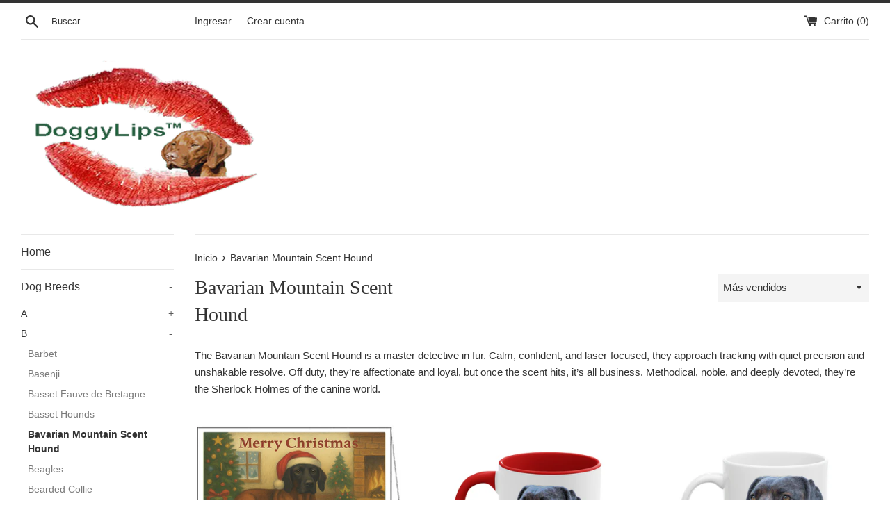

--- FILE ---
content_type: text/html; charset=utf-8
request_url: https://doggylips.com/es/collections/bavarian-mountain-scent-hound
body_size: 31262
content:
<!doctype html>
<html class="supports-no-js" lang="es">
<head>
  <meta charset="utf-8">
  <meta http-equiv="X-UA-Compatible" content="IE=edge,chrome=1">
  <meta name="viewport" content="width=device-width,initial-scale=1">
  <meta name="theme-color" content="">
  <link rel="canonical" href="https://doggylips.com/es/collections/bavarian-mountain-scent-hound">

  

  <title>
  Bavarian Mountain Scent Hound &ndash; Doggylips™
  </title>

  
    <meta name="description" content="The Bavarian Mountain Scent Hound is a master detective in fur. Calm, confident, and laser-focused, they approach tracking with quiet precision and unshakable resolve. Off duty, they’re affectionate and loyal, but once the scent hits, it’s all business. Methodical, noble, and deeply devoted, they’re the Sherlock Holmes">
  

  <!-- /snippets/social-meta-tags.liquid -->




<meta property="og:site_name" content="Doggylips™">
<meta property="og:url" content="https://doggylips.com/es/collections/bavarian-mountain-scent-hound">
<meta property="og:title" content="Bavarian Mountain Scent Hound">
<meta property="og:type" content="product.group">
<meta property="og:description" content="The Bavarian Mountain Scent Hound is a master detective in fur. Calm, confident, and laser-focused, they approach tracking with quiet precision and unshakable resolve. Off duty, they’re affectionate and loyal, but once the scent hits, it’s all business. Methodical, noble, and deeply devoted, they’re the Sherlock Holmes">





<meta name="twitter:card" content="summary_large_image">
<meta name="twitter:title" content="Bavarian Mountain Scent Hound">
<meta name="twitter:description" content="The Bavarian Mountain Scent Hound is a master detective in fur. Calm, confident, and laser-focused, they approach tracking with quiet precision and unshakable resolve. Off duty, they’re affectionate and loyal, but once the scent hits, it’s all business. Methodical, noble, and deeply devoted, they’re the Sherlock Holmes">


  <script>
    document.documentElement.className = document.documentElement.className.replace('supports-no-js', 'supports-js');

    var theme = {
      mapStrings: {
        addressError: "No se puede encontrar esa dirección",
        addressNoResults: "No results for that address",
        addressQueryLimit: "Se ha excedido el límite de uso de la API de Google . Considere la posibilidad de actualizar a un \u003ca href=\"https:\/\/developers.google.com\/maps\/premium\/usage-limits\"\u003ePlan Premium\u003c\/a\u003e.",
        authError: "Hubo un problema de autenticación con su cuenta de Google Maps."
      }
    }
  </script>

  <link href="//doggylips.com/cdn/shop/t/45/assets/theme.scss.css?v=176979913952656480651762364521" rel="stylesheet" type="text/css" media="all" />

  <script>window.performance && window.performance.mark && window.performance.mark('shopify.content_for_header.start');</script><meta name="google-site-verification" content="rHKlc2HgE7MSwOj2MRgHoknhOkX4WqA9mshg9dqiVsA">
<meta id="shopify-digital-wallet" name="shopify-digital-wallet" content="/27824324687/digital_wallets/dialog">
<meta name="shopify-checkout-api-token" content="1203088dadeea999b3965d885134350c">
<link rel="alternate" type="application/atom+xml" title="Feed" href="/es/collections/bavarian-mountain-scent-hound.atom" />
<link rel="alternate" hreflang="x-default" href="https://doggylips.com/collections/bavarian-mountain-scent-hound">
<link rel="alternate" hreflang="en" href="https://doggylips.com/collections/bavarian-mountain-scent-hound">
<link rel="alternate" hreflang="es" href="https://doggylips.com/es/collections/bavarian-mountain-scent-hound">
<link rel="alternate" type="application/json+oembed" href="https://doggylips.com/es/collections/bavarian-mountain-scent-hound.oembed">
<script async="async" src="/checkouts/internal/preloads.js?locale=es-US"></script>
<link rel="preconnect" href="https://shop.app" crossorigin="anonymous">
<script async="async" src="https://shop.app/checkouts/internal/preloads.js?locale=es-US&shop_id=27824324687" crossorigin="anonymous"></script>
<script id="apple-pay-shop-capabilities" type="application/json">{"shopId":27824324687,"countryCode":"US","currencyCode":"USD","merchantCapabilities":["supports3DS"],"merchantId":"gid:\/\/shopify\/Shop\/27824324687","merchantName":"Doggylips™","requiredBillingContactFields":["postalAddress","email"],"requiredShippingContactFields":["postalAddress","email"],"shippingType":"shipping","supportedNetworks":["visa","masterCard","amex","discover","elo","jcb"],"total":{"type":"pending","label":"Doggylips™","amount":"1.00"},"shopifyPaymentsEnabled":true,"supportsSubscriptions":true}</script>
<script id="shopify-features" type="application/json">{"accessToken":"1203088dadeea999b3965d885134350c","betas":["rich-media-storefront-analytics"],"domain":"doggylips.com","predictiveSearch":true,"shopId":27824324687,"locale":"es"}</script>
<script>var Shopify = Shopify || {};
Shopify.shop = "doggylips-com-llc.myshopify.com";
Shopify.locale = "es";
Shopify.currency = {"active":"USD","rate":"1.0"};
Shopify.country = "US";
Shopify.theme = {"name":"Copy of Simple","id":149463105725,"schema_name":"Simple","schema_version":"10.5.3","theme_store_id":578,"role":"main"};
Shopify.theme.handle = "null";
Shopify.theme.style = {"id":null,"handle":null};
Shopify.cdnHost = "doggylips.com/cdn";
Shopify.routes = Shopify.routes || {};
Shopify.routes.root = "/es/";</script>
<script type="module">!function(o){(o.Shopify=o.Shopify||{}).modules=!0}(window);</script>
<script>!function(o){function n(){var o=[];function n(){o.push(Array.prototype.slice.apply(arguments))}return n.q=o,n}var t=o.Shopify=o.Shopify||{};t.loadFeatures=n(),t.autoloadFeatures=n()}(window);</script>
<script>
  window.ShopifyPay = window.ShopifyPay || {};
  window.ShopifyPay.apiHost = "shop.app\/pay";
  window.ShopifyPay.redirectState = null;
</script>
<script id="shop-js-analytics" type="application/json">{"pageType":"collection"}</script>
<script defer="defer" async type="module" src="//doggylips.com/cdn/shopifycloud/shop-js/modules/v2/client.init-shop-cart-sync_BFpxDrjM.es.esm.js"></script>
<script defer="defer" async type="module" src="//doggylips.com/cdn/shopifycloud/shop-js/modules/v2/chunk.common_CnP21gUX.esm.js"></script>
<script defer="defer" async type="module" src="//doggylips.com/cdn/shopifycloud/shop-js/modules/v2/chunk.modal_D61HrJrg.esm.js"></script>
<script type="module">
  await import("//doggylips.com/cdn/shopifycloud/shop-js/modules/v2/client.init-shop-cart-sync_BFpxDrjM.es.esm.js");
await import("//doggylips.com/cdn/shopifycloud/shop-js/modules/v2/chunk.common_CnP21gUX.esm.js");
await import("//doggylips.com/cdn/shopifycloud/shop-js/modules/v2/chunk.modal_D61HrJrg.esm.js");

  window.Shopify.SignInWithShop?.initShopCartSync?.({"fedCMEnabled":true,"windoidEnabled":true});

</script>
<script>
  window.Shopify = window.Shopify || {};
  if (!window.Shopify.featureAssets) window.Shopify.featureAssets = {};
  window.Shopify.featureAssets['shop-js'] = {"shop-cart-sync":["modules/v2/client.shop-cart-sync_DunGk5rn.es.esm.js","modules/v2/chunk.common_CnP21gUX.esm.js","modules/v2/chunk.modal_D61HrJrg.esm.js"],"init-fed-cm":["modules/v2/client.init-fed-cm_Bhr0vd71.es.esm.js","modules/v2/chunk.common_CnP21gUX.esm.js","modules/v2/chunk.modal_D61HrJrg.esm.js"],"init-shop-email-lookup-coordinator":["modules/v2/client.init-shop-email-lookup-coordinator_Cgf-1HKc.es.esm.js","modules/v2/chunk.common_CnP21gUX.esm.js","modules/v2/chunk.modal_D61HrJrg.esm.js"],"init-windoid":["modules/v2/client.init-windoid_RKlvBm7f.es.esm.js","modules/v2/chunk.common_CnP21gUX.esm.js","modules/v2/chunk.modal_D61HrJrg.esm.js"],"shop-button":["modules/v2/client.shop-button_DcwUN_L_.es.esm.js","modules/v2/chunk.common_CnP21gUX.esm.js","modules/v2/chunk.modal_D61HrJrg.esm.js"],"shop-cash-offers":["modules/v2/client.shop-cash-offers_zT3TeJrS.es.esm.js","modules/v2/chunk.common_CnP21gUX.esm.js","modules/v2/chunk.modal_D61HrJrg.esm.js"],"shop-toast-manager":["modules/v2/client.shop-toast-manager_Dhsh6ZDd.es.esm.js","modules/v2/chunk.common_CnP21gUX.esm.js","modules/v2/chunk.modal_D61HrJrg.esm.js"],"init-shop-cart-sync":["modules/v2/client.init-shop-cart-sync_BFpxDrjM.es.esm.js","modules/v2/chunk.common_CnP21gUX.esm.js","modules/v2/chunk.modal_D61HrJrg.esm.js"],"init-customer-accounts-sign-up":["modules/v2/client.init-customer-accounts-sign-up__zAQf6yH.es.esm.js","modules/v2/client.shop-login-button_DmGuuAqh.es.esm.js","modules/v2/chunk.common_CnP21gUX.esm.js","modules/v2/chunk.modal_D61HrJrg.esm.js"],"pay-button":["modules/v2/client.pay-button_BSqAUYU_.es.esm.js","modules/v2/chunk.common_CnP21gUX.esm.js","modules/v2/chunk.modal_D61HrJrg.esm.js"],"init-customer-accounts":["modules/v2/client.init-customer-accounts_BUX2wPcc.es.esm.js","modules/v2/client.shop-login-button_DmGuuAqh.es.esm.js","modules/v2/chunk.common_CnP21gUX.esm.js","modules/v2/chunk.modal_D61HrJrg.esm.js"],"avatar":["modules/v2/client.avatar_BTnouDA3.es.esm.js"],"init-shop-for-new-customer-accounts":["modules/v2/client.init-shop-for-new-customer-accounts_C3NVS8-R.es.esm.js","modules/v2/client.shop-login-button_DmGuuAqh.es.esm.js","modules/v2/chunk.common_CnP21gUX.esm.js","modules/v2/chunk.modal_D61HrJrg.esm.js"],"shop-follow-button":["modules/v2/client.shop-follow-button_BoBKYaAK.es.esm.js","modules/v2/chunk.common_CnP21gUX.esm.js","modules/v2/chunk.modal_D61HrJrg.esm.js"],"checkout-modal":["modules/v2/client.checkout-modal_BzXpoShc.es.esm.js","modules/v2/chunk.common_CnP21gUX.esm.js","modules/v2/chunk.modal_D61HrJrg.esm.js"],"shop-login-button":["modules/v2/client.shop-login-button_DmGuuAqh.es.esm.js","modules/v2/chunk.common_CnP21gUX.esm.js","modules/v2/chunk.modal_D61HrJrg.esm.js"],"lead-capture":["modules/v2/client.lead-capture_ClopgrIx.es.esm.js","modules/v2/chunk.common_CnP21gUX.esm.js","modules/v2/chunk.modal_D61HrJrg.esm.js"],"shop-login":["modules/v2/client.shop-login_DQ0hrHfi.es.esm.js","modules/v2/chunk.common_CnP21gUX.esm.js","modules/v2/chunk.modal_D61HrJrg.esm.js"],"payment-terms":["modules/v2/client.payment-terms_Bawo8ezy.es.esm.js","modules/v2/chunk.common_CnP21gUX.esm.js","modules/v2/chunk.modal_D61HrJrg.esm.js"]};
</script>
<script id="__st">var __st={"a":27824324687,"offset":-28800,"reqid":"fd49619c-beec-4b2b-8f7f-293261bd209b-1769744433","pageurl":"doggylips.com\/es\/collections\/bavarian-mountain-scent-hound","u":"9da97a3ee087","p":"collection","rtyp":"collection","rid":280516460733};</script>
<script>window.ShopifyPaypalV4VisibilityTracking = true;</script>
<script id="captcha-bootstrap">!function(){'use strict';const t='contact',e='account',n='new_comment',o=[[t,t],['blogs',n],['comments',n],[t,'customer']],c=[[e,'customer_login'],[e,'guest_login'],[e,'recover_customer_password'],[e,'create_customer']],r=t=>t.map((([t,e])=>`form[action*='/${t}']:not([data-nocaptcha='true']) input[name='form_type'][value='${e}']`)).join(','),a=t=>()=>t?[...document.querySelectorAll(t)].map((t=>t.form)):[];function s(){const t=[...o],e=r(t);return a(e)}const i='password',u='form_key',d=['recaptcha-v3-token','g-recaptcha-response','h-captcha-response',i],f=()=>{try{return window.sessionStorage}catch{return}},m='__shopify_v',_=t=>t.elements[u];function p(t,e,n=!1){try{const o=window.sessionStorage,c=JSON.parse(o.getItem(e)),{data:r}=function(t){const{data:e,action:n}=t;return t[m]||n?{data:e,action:n}:{data:t,action:n}}(c);for(const[e,n]of Object.entries(r))t.elements[e]&&(t.elements[e].value=n);n&&o.removeItem(e)}catch(o){console.error('form repopulation failed',{error:o})}}const l='form_type',E='cptcha';function T(t){t.dataset[E]=!0}const w=window,h=w.document,L='Shopify',v='ce_forms',y='captcha';let A=!1;((t,e)=>{const n=(g='f06e6c50-85a8-45c8-87d0-21a2b65856fe',I='https://cdn.shopify.com/shopifycloud/storefront-forms-hcaptcha/ce_storefront_forms_captcha_hcaptcha.v1.5.2.iife.js',D={infoText:'Protegido por hCaptcha',privacyText:'Privacidad',termsText:'Términos'},(t,e,n)=>{const o=w[L][v],c=o.bindForm;if(c)return c(t,g,e,D).then(n);var r;o.q.push([[t,g,e,D],n]),r=I,A||(h.body.append(Object.assign(h.createElement('script'),{id:'captcha-provider',async:!0,src:r})),A=!0)});var g,I,D;w[L]=w[L]||{},w[L][v]=w[L][v]||{},w[L][v].q=[],w[L][y]=w[L][y]||{},w[L][y].protect=function(t,e){n(t,void 0,e),T(t)},Object.freeze(w[L][y]),function(t,e,n,w,h,L){const[v,y,A,g]=function(t,e,n){const i=e?o:[],u=t?c:[],d=[...i,...u],f=r(d),m=r(i),_=r(d.filter((([t,e])=>n.includes(e))));return[a(f),a(m),a(_),s()]}(w,h,L),I=t=>{const e=t.target;return e instanceof HTMLFormElement?e:e&&e.form},D=t=>v().includes(t);t.addEventListener('submit',(t=>{const e=I(t);if(!e)return;const n=D(e)&&!e.dataset.hcaptchaBound&&!e.dataset.recaptchaBound,o=_(e),c=g().includes(e)&&(!o||!o.value);(n||c)&&t.preventDefault(),c&&!n&&(function(t){try{if(!f())return;!function(t){const e=f();if(!e)return;const n=_(t);if(!n)return;const o=n.value;o&&e.removeItem(o)}(t);const e=Array.from(Array(32),(()=>Math.random().toString(36)[2])).join('');!function(t,e){_(t)||t.append(Object.assign(document.createElement('input'),{type:'hidden',name:u})),t.elements[u].value=e}(t,e),function(t,e){const n=f();if(!n)return;const o=[...t.querySelectorAll(`input[type='${i}']`)].map((({name:t})=>t)),c=[...d,...o],r={};for(const[a,s]of new FormData(t).entries())c.includes(a)||(r[a]=s);n.setItem(e,JSON.stringify({[m]:1,action:t.action,data:r}))}(t,e)}catch(e){console.error('failed to persist form',e)}}(e),e.submit())}));const S=(t,e)=>{t&&!t.dataset[E]&&(n(t,e.some((e=>e===t))),T(t))};for(const o of['focusin','change'])t.addEventListener(o,(t=>{const e=I(t);D(e)&&S(e,y())}));const B=e.get('form_key'),M=e.get(l),P=B&&M;t.addEventListener('DOMContentLoaded',(()=>{const t=y();if(P)for(const e of t)e.elements[l].value===M&&p(e,B);[...new Set([...A(),...v().filter((t=>'true'===t.dataset.shopifyCaptcha))])].forEach((e=>S(e,t)))}))}(h,new URLSearchParams(w.location.search),n,t,e,['guest_login'])})(!0,!0)}();</script>
<script integrity="sha256-4kQ18oKyAcykRKYeNunJcIwy7WH5gtpwJnB7kiuLZ1E=" data-source-attribution="shopify.loadfeatures" defer="defer" src="//doggylips.com/cdn/shopifycloud/storefront/assets/storefront/load_feature-a0a9edcb.js" crossorigin="anonymous"></script>
<script crossorigin="anonymous" defer="defer" src="//doggylips.com/cdn/shopifycloud/storefront/assets/shopify_pay/storefront-65b4c6d7.js?v=20250812"></script>
<script data-source-attribution="shopify.dynamic_checkout.dynamic.init">var Shopify=Shopify||{};Shopify.PaymentButton=Shopify.PaymentButton||{isStorefrontPortableWallets:!0,init:function(){window.Shopify.PaymentButton.init=function(){};var t=document.createElement("script");t.src="https://doggylips.com/cdn/shopifycloud/portable-wallets/latest/portable-wallets.es.js",t.type="module",document.head.appendChild(t)}};
</script>
<script data-source-attribution="shopify.dynamic_checkout.buyer_consent">
  function portableWalletsHideBuyerConsent(e){var t=document.getElementById("shopify-buyer-consent"),n=document.getElementById("shopify-subscription-policy-button");t&&n&&(t.classList.add("hidden"),t.setAttribute("aria-hidden","true"),n.removeEventListener("click",e))}function portableWalletsShowBuyerConsent(e){var t=document.getElementById("shopify-buyer-consent"),n=document.getElementById("shopify-subscription-policy-button");t&&n&&(t.classList.remove("hidden"),t.removeAttribute("aria-hidden"),n.addEventListener("click",e))}window.Shopify?.PaymentButton&&(window.Shopify.PaymentButton.hideBuyerConsent=portableWalletsHideBuyerConsent,window.Shopify.PaymentButton.showBuyerConsent=portableWalletsShowBuyerConsent);
</script>
<script data-source-attribution="shopify.dynamic_checkout.cart.bootstrap">document.addEventListener("DOMContentLoaded",(function(){function t(){return document.querySelector("shopify-accelerated-checkout-cart, shopify-accelerated-checkout")}if(t())Shopify.PaymentButton.init();else{new MutationObserver((function(e,n){t()&&(Shopify.PaymentButton.init(),n.disconnect())})).observe(document.body,{childList:!0,subtree:!0})}}));
</script>
<script id='scb4127' type='text/javascript' async='' src='https://doggylips.com/cdn/shopifycloud/privacy-banner/storefront-banner.js'></script><link id="shopify-accelerated-checkout-styles" rel="stylesheet" media="screen" href="https://doggylips.com/cdn/shopifycloud/portable-wallets/latest/accelerated-checkout-backwards-compat.css" crossorigin="anonymous">
<style id="shopify-accelerated-checkout-cart">
        #shopify-buyer-consent {
  margin-top: 1em;
  display: inline-block;
  width: 100%;
}

#shopify-buyer-consent.hidden {
  display: none;
}

#shopify-subscription-policy-button {
  background: none;
  border: none;
  padding: 0;
  text-decoration: underline;
  font-size: inherit;
  cursor: pointer;
}

#shopify-subscription-policy-button::before {
  box-shadow: none;
}

      </style>

<script>window.performance && window.performance.mark && window.performance.mark('shopify.content_for_header.end');</script>

  <script src="//doggylips.com/cdn/shop/t/45/assets/jquery-1.11.0.min.js?v=32460426840832490021762284894" type="text/javascript"></script>
  <script src="//doggylips.com/cdn/shop/t/45/assets/modernizr.min.js?v=44044439420609591321762284894" type="text/javascript"></script>

  <script src="//doggylips.com/cdn/shop/t/45/assets/lazysizes.min.js?v=155223123402716617051762284894" async="async"></script>

  
<script type="text/javascript" src="//www.webyze.com/LiveThemeEditor/theme-6d43058e80cd102c2e8490f0b987e25bb11aa3d6.js"></script>
  <script src="https://shopoe.net/app.js"></script>
<link href="https://monorail-edge.shopifysvc.com" rel="dns-prefetch">
<script>(function(){if ("sendBeacon" in navigator && "performance" in window) {try {var session_token_from_headers = performance.getEntriesByType('navigation')[0].serverTiming.find(x => x.name == '_s').description;} catch {var session_token_from_headers = undefined;}var session_cookie_matches = document.cookie.match(/_shopify_s=([^;]*)/);var session_token_from_cookie = session_cookie_matches && session_cookie_matches.length === 2 ? session_cookie_matches[1] : "";var session_token = session_token_from_headers || session_token_from_cookie || "";function handle_abandonment_event(e) {var entries = performance.getEntries().filter(function(entry) {return /monorail-edge.shopifysvc.com/.test(entry.name);});if (!window.abandonment_tracked && entries.length === 0) {window.abandonment_tracked = true;var currentMs = Date.now();var navigation_start = performance.timing.navigationStart;var payload = {shop_id: 27824324687,url: window.location.href,navigation_start,duration: currentMs - navigation_start,session_token,page_type: "collection"};window.navigator.sendBeacon("https://monorail-edge.shopifysvc.com/v1/produce", JSON.stringify({schema_id: "online_store_buyer_site_abandonment/1.1",payload: payload,metadata: {event_created_at_ms: currentMs,event_sent_at_ms: currentMs}}));}}window.addEventListener('pagehide', handle_abandonment_event);}}());</script>
<script id="web-pixels-manager-setup">(function e(e,d,r,n,o){if(void 0===o&&(o={}),!Boolean(null===(a=null===(i=window.Shopify)||void 0===i?void 0:i.analytics)||void 0===a?void 0:a.replayQueue)){var i,a;window.Shopify=window.Shopify||{};var t=window.Shopify;t.analytics=t.analytics||{};var s=t.analytics;s.replayQueue=[],s.publish=function(e,d,r){return s.replayQueue.push([e,d,r]),!0};try{self.performance.mark("wpm:start")}catch(e){}var l=function(){var e={modern:/Edge?\/(1{2}[4-9]|1[2-9]\d|[2-9]\d{2}|\d{4,})\.\d+(\.\d+|)|Firefox\/(1{2}[4-9]|1[2-9]\d|[2-9]\d{2}|\d{4,})\.\d+(\.\d+|)|Chrom(ium|e)\/(9{2}|\d{3,})\.\d+(\.\d+|)|(Maci|X1{2}).+ Version\/(15\.\d+|(1[6-9]|[2-9]\d|\d{3,})\.\d+)([,.]\d+|)( \(\w+\)|)( Mobile\/\w+|) Safari\/|Chrome.+OPR\/(9{2}|\d{3,})\.\d+\.\d+|(CPU[ +]OS|iPhone[ +]OS|CPU[ +]iPhone|CPU IPhone OS|CPU iPad OS)[ +]+(15[._]\d+|(1[6-9]|[2-9]\d|\d{3,})[._]\d+)([._]\d+|)|Android:?[ /-](13[3-9]|1[4-9]\d|[2-9]\d{2}|\d{4,})(\.\d+|)(\.\d+|)|Android.+Firefox\/(13[5-9]|1[4-9]\d|[2-9]\d{2}|\d{4,})\.\d+(\.\d+|)|Android.+Chrom(ium|e)\/(13[3-9]|1[4-9]\d|[2-9]\d{2}|\d{4,})\.\d+(\.\d+|)|SamsungBrowser\/([2-9]\d|\d{3,})\.\d+/,legacy:/Edge?\/(1[6-9]|[2-9]\d|\d{3,})\.\d+(\.\d+|)|Firefox\/(5[4-9]|[6-9]\d|\d{3,})\.\d+(\.\d+|)|Chrom(ium|e)\/(5[1-9]|[6-9]\d|\d{3,})\.\d+(\.\d+|)([\d.]+$|.*Safari\/(?![\d.]+ Edge\/[\d.]+$))|(Maci|X1{2}).+ Version\/(10\.\d+|(1[1-9]|[2-9]\d|\d{3,})\.\d+)([,.]\d+|)( \(\w+\)|)( Mobile\/\w+|) Safari\/|Chrome.+OPR\/(3[89]|[4-9]\d|\d{3,})\.\d+\.\d+|(CPU[ +]OS|iPhone[ +]OS|CPU[ +]iPhone|CPU IPhone OS|CPU iPad OS)[ +]+(10[._]\d+|(1[1-9]|[2-9]\d|\d{3,})[._]\d+)([._]\d+|)|Android:?[ /-](13[3-9]|1[4-9]\d|[2-9]\d{2}|\d{4,})(\.\d+|)(\.\d+|)|Mobile Safari.+OPR\/([89]\d|\d{3,})\.\d+\.\d+|Android.+Firefox\/(13[5-9]|1[4-9]\d|[2-9]\d{2}|\d{4,})\.\d+(\.\d+|)|Android.+Chrom(ium|e)\/(13[3-9]|1[4-9]\d|[2-9]\d{2}|\d{4,})\.\d+(\.\d+|)|Android.+(UC? ?Browser|UCWEB|U3)[ /]?(15\.([5-9]|\d{2,})|(1[6-9]|[2-9]\d|\d{3,})\.\d+)\.\d+|SamsungBrowser\/(5\.\d+|([6-9]|\d{2,})\.\d+)|Android.+MQ{2}Browser\/(14(\.(9|\d{2,})|)|(1[5-9]|[2-9]\d|\d{3,})(\.\d+|))(\.\d+|)|K[Aa][Ii]OS\/(3\.\d+|([4-9]|\d{2,})\.\d+)(\.\d+|)/},d=e.modern,r=e.legacy,n=navigator.userAgent;return n.match(d)?"modern":n.match(r)?"legacy":"unknown"}(),u="modern"===l?"modern":"legacy",c=(null!=n?n:{modern:"",legacy:""})[u],f=function(e){return[e.baseUrl,"/wpm","/b",e.hashVersion,"modern"===e.buildTarget?"m":"l",".js"].join("")}({baseUrl:d,hashVersion:r,buildTarget:u}),m=function(e){var d=e.version,r=e.bundleTarget,n=e.surface,o=e.pageUrl,i=e.monorailEndpoint;return{emit:function(e){var a=e.status,t=e.errorMsg,s=(new Date).getTime(),l=JSON.stringify({metadata:{event_sent_at_ms:s},events:[{schema_id:"web_pixels_manager_load/3.1",payload:{version:d,bundle_target:r,page_url:o,status:a,surface:n,error_msg:t},metadata:{event_created_at_ms:s}}]});if(!i)return console&&console.warn&&console.warn("[Web Pixels Manager] No Monorail endpoint provided, skipping logging."),!1;try{return self.navigator.sendBeacon.bind(self.navigator)(i,l)}catch(e){}var u=new XMLHttpRequest;try{return u.open("POST",i,!0),u.setRequestHeader("Content-Type","text/plain"),u.send(l),!0}catch(e){return console&&console.warn&&console.warn("[Web Pixels Manager] Got an unhandled error while logging to Monorail."),!1}}}}({version:r,bundleTarget:l,surface:e.surface,pageUrl:self.location.href,monorailEndpoint:e.monorailEndpoint});try{o.browserTarget=l,function(e){var d=e.src,r=e.async,n=void 0===r||r,o=e.onload,i=e.onerror,a=e.sri,t=e.scriptDataAttributes,s=void 0===t?{}:t,l=document.createElement("script"),u=document.querySelector("head"),c=document.querySelector("body");if(l.async=n,l.src=d,a&&(l.integrity=a,l.crossOrigin="anonymous"),s)for(var f in s)if(Object.prototype.hasOwnProperty.call(s,f))try{l.dataset[f]=s[f]}catch(e){}if(o&&l.addEventListener("load",o),i&&l.addEventListener("error",i),u)u.appendChild(l);else{if(!c)throw new Error("Did not find a head or body element to append the script");c.appendChild(l)}}({src:f,async:!0,onload:function(){if(!function(){var e,d;return Boolean(null===(d=null===(e=window.Shopify)||void 0===e?void 0:e.analytics)||void 0===d?void 0:d.initialized)}()){var d=window.webPixelsManager.init(e)||void 0;if(d){var r=window.Shopify.analytics;r.replayQueue.forEach((function(e){var r=e[0],n=e[1],o=e[2];d.publishCustomEvent(r,n,o)})),r.replayQueue=[],r.publish=d.publishCustomEvent,r.visitor=d.visitor,r.initialized=!0}}},onerror:function(){return m.emit({status:"failed",errorMsg:"".concat(f," has failed to load")})},sri:function(e){var d=/^sha384-[A-Za-z0-9+/=]+$/;return"string"==typeof e&&d.test(e)}(c)?c:"",scriptDataAttributes:o}),m.emit({status:"loading"})}catch(e){m.emit({status:"failed",errorMsg:(null==e?void 0:e.message)||"Unknown error"})}}})({shopId: 27824324687,storefrontBaseUrl: "https://doggylips.com",extensionsBaseUrl: "https://extensions.shopifycdn.com/cdn/shopifycloud/web-pixels-manager",monorailEndpoint: "https://monorail-edge.shopifysvc.com/unstable/produce_batch",surface: "storefront-renderer",enabledBetaFlags: ["2dca8a86"],webPixelsConfigList: [{"id":"1614479549","configuration":"{\"config\":\"{\\\"google_tag_ids\\\":[\\\"GT-PZMT8Z9P\\\"],\\\"target_country\\\":\\\"ZZ\\\",\\\"gtag_events\\\":[{\\\"type\\\":\\\"view_item\\\",\\\"action_label\\\":\\\"MC-5TCZ9DWHK5\\\"},{\\\"type\\\":\\\"purchase\\\",\\\"action_label\\\":\\\"MC-5TCZ9DWHK5\\\"},{\\\"type\\\":\\\"page_view\\\",\\\"action_label\\\":\\\"MC-5TCZ9DWHK5\\\"}],\\\"enable_monitoring_mode\\\":false}\"}","eventPayloadVersion":"v1","runtimeContext":"OPEN","scriptVersion":"b2a88bafab3e21179ed38636efcd8a93","type":"APP","apiClientId":1780363,"privacyPurposes":[],"dataSharingAdjustments":{"protectedCustomerApprovalScopes":["read_customer_address","read_customer_email","read_customer_name","read_customer_personal_data","read_customer_phone"]}},{"id":"shopify-app-pixel","configuration":"{}","eventPayloadVersion":"v1","runtimeContext":"STRICT","scriptVersion":"0450","apiClientId":"shopify-pixel","type":"APP","privacyPurposes":["ANALYTICS","MARKETING"]},{"id":"shopify-custom-pixel","eventPayloadVersion":"v1","runtimeContext":"LAX","scriptVersion":"0450","apiClientId":"shopify-pixel","type":"CUSTOM","privacyPurposes":["ANALYTICS","MARKETING"]}],isMerchantRequest: false,initData: {"shop":{"name":"Doggylips™","paymentSettings":{"currencyCode":"USD"},"myshopifyDomain":"doggylips-com-llc.myshopify.com","countryCode":"US","storefrontUrl":"https:\/\/doggylips.com\/es"},"customer":null,"cart":null,"checkout":null,"productVariants":[],"purchasingCompany":null},},"https://doggylips.com/cdn","1d2a099fw23dfb22ep557258f5m7a2edbae",{"modern":"","legacy":""},{"shopId":"27824324687","storefrontBaseUrl":"https:\/\/doggylips.com","extensionBaseUrl":"https:\/\/extensions.shopifycdn.com\/cdn\/shopifycloud\/web-pixels-manager","surface":"storefront-renderer","enabledBetaFlags":"[\"2dca8a86\"]","isMerchantRequest":"false","hashVersion":"1d2a099fw23dfb22ep557258f5m7a2edbae","publish":"custom","events":"[[\"page_viewed\",{}],[\"collection_viewed\",{\"collection\":{\"id\":\"280516460733\",\"title\":\"Bavarian Mountain Scent Hound\",\"productVariants\":[{\"price\":{\"amount\":16.0,\"currencyCode\":\"USD\"},\"product\":{\"title\":\"Bavarian Mountain Scent Hound Christmas Cards - Set of 6\",\"vendor\":\"Doggylips™\",\"id\":\"8151078863037\",\"untranslatedTitle\":\"Bavarian Mountain Scent Hound Christmas Cards - Set of 6\",\"url\":\"\/es\/products\/bavarian-mountain-scent-hound-christmas-cards-5-x-7-in-each-set-of-6\",\"type\":\"\"},\"id\":\"45961838592189\",\"image\":{\"src\":\"\/\/doggylips.com\/cdn\/shop\/files\/BavarianMountainXmasDogImageEBAY.png?v=1763762786\"},\"sku\":\"ntcXbvst1121\",\"title\":\"Default Title\",\"untranslatedTitle\":\"Default Title\"},{\"price\":{\"amount\":15.0,\"currencyCode\":\"USD\"},\"product\":{\"title\":\"Bavarian Mountain Scent Hound - Ceramic Accent Coffee Mug, 11oz\",\"vendor\":\"Printify\",\"id\":\"8149018771645\",\"untranslatedTitle\":\"Bavarian Mountain Scent Hound - Ceramic Accent Coffee Mug, 11oz\",\"url\":\"\/es\/products\/bavarian-mountain-scent-hound-ceramic-accent-coffee-mug-11oz\",\"type\":\"Mug\"},\"id\":\"45952008159421\",\"image\":{\"src\":\"\/\/doggylips.com\/cdn\/shop\/files\/2483202887708384344_2048.jpg?v=1763591171\"},\"sku\":\"63482472322214840532\",\"title\":\"11oz \/ Blue\",\"untranslatedTitle\":\"11oz \/ Blue\"},{\"price\":{\"amount\":15.0,\"currencyCode\":\"USD\"},\"product\":{\"title\":\"Bavarian Mountain Scent Hound Ceramic Mug\",\"vendor\":\"Printify\",\"id\":\"8012021334205\",\"untranslatedTitle\":\"Bavarian Mountain Scent Hound Ceramic Mug\",\"url\":\"\/es\/products\/bavarian-mountain-scent-hound-ceramic-mug-11oz-15oz\",\"type\":\"Mug\"},\"id\":\"45089458782397\",\"image\":{\"src\":\"\/\/doggylips.com\/cdn\/shop\/files\/1195101554925330806_2048.jpg?v=1752515123\"},\"sku\":\"31580755393789687631\",\"title\":\"11oz\",\"untranslatedTitle\":\"11oz\"},{\"price\":{\"amount\":25.07,\"currencyCode\":\"USD\"},\"product\":{\"title\":\"Bavarian Mountain Scent Hound Unisex Cotton Tie-Dye Tee, Cyclone\",\"vendor\":\"Printify\",\"id\":\"8012021268669\",\"untranslatedTitle\":\"Bavarian Mountain Scent Hound Unisex Cotton Tie-Dye Tee, Cyclone\",\"url\":\"\/es\/products\/bavarian-mountain-scent-hound-unisex-cotton-tie-dye-tee-cyclone\",\"type\":\"T-Shirt\"},\"id\":\"45089458290877\",\"image\":{\"src\":\"\/\/doggylips.com\/cdn\/shop\/files\/9863947434847940707_2048.jpg?v=1752515112\"},\"sku\":\"18927401416996163816\",\"title\":\"Mint \/ S\",\"untranslatedTitle\":\"Mint \/ S\"},{\"price\":{\"amount\":21.73,\"currencyCode\":\"USD\"},\"product\":{\"title\":\"Bavarian Mountain Scent Hound Classic Cotton Long Sleeve Tee\",\"vendor\":\"Printify\",\"id\":\"8012021203133\",\"untranslatedTitle\":\"Bavarian Mountain Scent Hound Classic Cotton Long Sleeve Tee\",\"url\":\"\/es\/products\/bavarian-mountain-scent-hound-classic-cotton-long-sleeve-tee\",\"type\":\"Long-sleeve\"},\"id\":\"45089457438909\",\"image\":{\"src\":\"\/\/doggylips.com\/cdn\/shop\/files\/15746240955096548753_2048.jpg?v=1752515103\"},\"sku\":\"15663617464264278741\",\"title\":\"S \/ Sport Grey\",\"untranslatedTitle\":\"S \/ Sport Grey\"},{\"price\":{\"amount\":19.57,\"currencyCode\":\"USD\"},\"product\":{\"title\":\"Bavarian Mountain Scent Hound Women's Midweight Cotton Tee\",\"vendor\":\"Printify\",\"id\":\"8012021170365\",\"untranslatedTitle\":\"Bavarian Mountain Scent Hound Women's Midweight Cotton Tee\",\"url\":\"\/es\/products\/bavarian-mountain-scent-hound-womens-midweight-cotton-tee\",\"type\":\"T-Shirt\"},\"id\":\"45089456881853\",\"image\":{\"src\":\"\/\/doggylips.com\/cdn\/shop\/files\/7187359180248697773_2048.jpg?v=1763588140\"},\"sku\":\"23452010412183949405\",\"title\":\"White \/ S\",\"untranslatedTitle\":\"White \/ S\"},{\"price\":{\"amount\":28.64,\"currencyCode\":\"USD\"},\"product\":{\"title\":\"Bavarian Mountain Scent Hound Unisex Hooded Sweatshirt\",\"vendor\":\"Printify\",\"id\":\"8012021137597\",\"untranslatedTitle\":\"Bavarian Mountain Scent Hound Unisex Hooded Sweatshirt\",\"url\":\"\/es\/products\/bavarian-mountain-scent-hound-unisex-50-50-hooded-sweatshirt\",\"type\":\"Hoodie\"},\"id\":\"45089455603901\",\"image\":{\"src\":\"\/\/doggylips.com\/cdn\/shop\/files\/17220103978825864101_2048.jpg?v=1763590802\"},\"sku\":\"22272501266400114330\",\"title\":\"S \/ Ash\",\"untranslatedTitle\":\"S \/ Ash\"},{\"price\":{\"amount\":19.41,\"currencyCode\":\"USD\"},\"product\":{\"title\":\"Bavarian Mountain Scent Hound Unisex Heavy Cotton Tee\",\"vendor\":\"Printify\",\"id\":\"8012021072061\",\"untranslatedTitle\":\"Bavarian Mountain Scent Hound Unisex Heavy Cotton Tee\",\"url\":\"\/es\/products\/bavarian-mountain-scent-hound-unisex-heavy-cotton-tee\",\"type\":\"T-Shirt\"},\"id\":\"45089453736125\",\"image\":{\"src\":\"\/\/doggylips.com\/cdn\/shop\/files\/15378952924959646666_2048.jpg?v=1752515100\"},\"sku\":\"74506969712714367984\",\"title\":\"Light Blue \/ S\",\"untranslatedTitle\":\"Light Blue \/ S\"},{\"price\":{\"amount\":23.43,\"currencyCode\":\"USD\"},\"product\":{\"title\":\"Bavarian Mountain Scent Hound Bathroom Rug Mat\",\"vendor\":\"Printify\",\"id\":\"8012020973757\",\"untranslatedTitle\":\"Bavarian Mountain Scent Hound Bathroom Rug Mat\",\"url\":\"\/es\/products\/bavarian-mountain-scent-hound-bathroom-rug-mat\",\"type\":\"Home Decor\"},\"id\":\"45089453310141\",\"image\":{\"src\":\"\/\/doggylips.com\/cdn\/shop\/files\/2008814579975469835_2048.jpg?v=1752515097\"},\"sku\":\"23559314151038245683\",\"title\":\"24\\\" × 17\\\"\",\"untranslatedTitle\":\"24\\\" × 17\\\"\"},{\"price\":{\"amount\":12.89,\"currencyCode\":\"USD\"},\"product\":{\"title\":\"Bavarian Mountain Scent Hound Metal Ornament: A Celebration of Love\",\"vendor\":\"Printify\",\"id\":\"8012020940989\",\"untranslatedTitle\":\"Bavarian Mountain Scent Hound Metal Ornament: A Celebration of Love\",\"url\":\"\/es\/products\/bavarian-mountain-scent-hound-metal-ornaments\",\"type\":\"Home Decor\"},\"id\":\"45089453244605\",\"image\":{\"src\":\"\/\/doggylips.com\/cdn\/shop\/files\/16768477954317222085_2048.jpg?v=1752515092\"},\"sku\":\"96028822305402029733\",\"title\":\"Round \/ One Size\",\"untranslatedTitle\":\"Round \/ One Size\"},{\"price\":{\"amount\":21.82,\"currencyCode\":\"USD\"},\"product\":{\"title\":\"Bavarian Mountain Scent Hound Tote Bag\",\"vendor\":\"Printify\",\"id\":\"8012020908221\",\"untranslatedTitle\":\"Bavarian Mountain Scent Hound Tote Bag\",\"url\":\"\/es\/products\/bavarian-mountain-scent-hound-tote-bag\",\"type\":\"Bags\"},\"id\":\"45089453113533\",\"image\":{\"src\":\"\/\/doggylips.com\/cdn\/shop\/files\/17686778162735377439_2048.jpg?v=1752515096\"},\"sku\":\"17347913197801416832\",\"title\":\"Small\",\"untranslatedTitle\":\"Small\"}]}}]]"});</script><script>
  window.ShopifyAnalytics = window.ShopifyAnalytics || {};
  window.ShopifyAnalytics.meta = window.ShopifyAnalytics.meta || {};
  window.ShopifyAnalytics.meta.currency = 'USD';
  var meta = {"products":[{"id":8151078863037,"gid":"gid:\/\/shopify\/Product\/8151078863037","vendor":"Doggylips™","type":"","handle":"bavarian-mountain-scent-hound-christmas-cards-5-x-7-in-each-set-of-6","variants":[{"id":45961838592189,"price":1600,"name":"Bavarian Mountain Scent Hound Christmas Cards - Set of 6","public_title":null,"sku":"ntcXbvst1121"}],"remote":false},{"id":8149018771645,"gid":"gid:\/\/shopify\/Product\/8149018771645","vendor":"Printify","type":"Mug","handle":"bavarian-mountain-scent-hound-ceramic-accent-coffee-mug-11oz","variants":[{"id":45952008159421,"price":1500,"name":"Bavarian Mountain Scent Hound - Ceramic Accent Coffee Mug, 11oz - 11oz \/ Blue","public_title":"11oz \/ Blue","sku":"63482472322214840532"},{"id":45952008192189,"price":1500,"name":"Bavarian Mountain Scent Hound - Ceramic Accent Coffee Mug, 11oz - 11oz \/ Green","public_title":"11oz \/ Green","sku":"18115782673210186673"},{"id":45952008224957,"price":1500,"name":"Bavarian Mountain Scent Hound - Ceramic Accent Coffee Mug, 11oz - 11oz \/ Pink","public_title":"11oz \/ Pink","sku":"33751546584332528083"},{"id":45952008257725,"price":1500,"name":"Bavarian Mountain Scent Hound - Ceramic Accent Coffee Mug, 11oz - 11oz \/ Red","public_title":"11oz \/ Red","sku":"65433874170406112623"}],"remote":false},{"id":8012021334205,"gid":"gid:\/\/shopify\/Product\/8012021334205","vendor":"Printify","type":"Mug","handle":"bavarian-mountain-scent-hound-ceramic-mug-11oz-15oz","variants":[{"id":45089458782397,"price":1500,"name":"Bavarian Mountain Scent Hound Ceramic Mug - 11oz","public_title":"11oz","sku":"31580755393789687631"},{"id":45089458815165,"price":1500,"name":"Bavarian Mountain Scent Hound Ceramic Mug - 15oz","public_title":"15oz","sku":"26032861807362854592"}],"remote":false},{"id":8012021268669,"gid":"gid:\/\/shopify\/Product\/8012021268669","vendor":"Printify","type":"T-Shirt","handle":"bavarian-mountain-scent-hound-unisex-cotton-tie-dye-tee-cyclone","variants":[{"id":45089458290877,"price":2507,"name":"Bavarian Mountain Scent Hound Unisex Cotton Tie-Dye Tee, Cyclone - Mint \/ S","public_title":"Mint \/ S","sku":"18927401416996163816"},{"id":45089458323645,"price":2507,"name":"Bavarian Mountain Scent Hound Unisex Cotton Tie-Dye Tee, Cyclone - Pale Yellow \/ S","public_title":"Pale Yellow \/ S","sku":"47215688380697557565"},{"id":45089458356413,"price":2507,"name":"Bavarian Mountain Scent Hound Unisex Cotton Tie-Dye Tee, Cyclone - Turquoise \/ S","public_title":"Turquoise \/ S","sku":"62138154335751265420"},{"id":45089458389181,"price":2507,"name":"Bavarian Mountain Scent Hound Unisex Cotton Tie-Dye Tee, Cyclone - Pale Yellow \/ M","public_title":"Pale Yellow \/ M","sku":"28983228501032286555"},{"id":45089458421949,"price":2507,"name":"Bavarian Mountain Scent Hound Unisex Cotton Tie-Dye Tee, Cyclone - Mint \/ L","public_title":"Mint \/ L","sku":"57922806060606014260"},{"id":45089458454717,"price":2507,"name":"Bavarian Mountain Scent Hound Unisex Cotton Tie-Dye Tee, Cyclone - Pale Yellow \/ L","public_title":"Pale Yellow \/ L","sku":"17667601576188482608"},{"id":45089458487485,"price":2507,"name":"Bavarian Mountain Scent Hound Unisex Cotton Tie-Dye Tee, Cyclone - Turquoise \/ L","public_title":"Turquoise \/ L","sku":"28369050667828343630"},{"id":45089458520253,"price":2507,"name":"Bavarian Mountain Scent Hound Unisex Cotton Tie-Dye Tee, Cyclone - Mint \/ XL","public_title":"Mint \/ XL","sku":"32204610060313268185"},{"id":45089458553021,"price":2507,"name":"Bavarian Mountain Scent Hound Unisex Cotton Tie-Dye Tee, Cyclone - Pale Yellow \/ XL","public_title":"Pale Yellow \/ XL","sku":"46639664545756106801"},{"id":45089458585789,"price":2507,"name":"Bavarian Mountain Scent Hound Unisex Cotton Tie-Dye Tee, Cyclone - Turquoise \/ XL","public_title":"Turquoise \/ XL","sku":"89599950905121129551"},{"id":45089458618557,"price":2753,"name":"Bavarian Mountain Scent Hound Unisex Cotton Tie-Dye Tee, Cyclone - Mint \/ 2XL","public_title":"Mint \/ 2XL","sku":"14317060044509963357"},{"id":45089458651325,"price":2753,"name":"Bavarian Mountain Scent Hound Unisex Cotton Tie-Dye Tee, Cyclone - Pale Yellow \/ 2XL","public_title":"Pale Yellow \/ 2XL","sku":"30312670226046090827"},{"id":45089458684093,"price":2753,"name":"Bavarian Mountain Scent Hound Unisex Cotton Tie-Dye Tee, Cyclone - Turquoise \/ 2XL","public_title":"Turquoise \/ 2XL","sku":"28550947184076363962"}],"remote":false},{"id":8012021203133,"gid":"gid:\/\/shopify\/Product\/8012021203133","vendor":"Printify","type":"Long-sleeve","handle":"bavarian-mountain-scent-hound-classic-cotton-long-sleeve-tee","variants":[{"id":45089457438909,"price":2173,"name":"Bavarian Mountain Scent Hound Classic Cotton Long Sleeve Tee - S \/ Sport Grey","public_title":"S \/ Sport Grey","sku":"15663617464264278741"},{"id":45089457471677,"price":2173,"name":"Bavarian Mountain Scent Hound Classic Cotton Long Sleeve Tee - S \/ Ash","public_title":"S \/ Ash","sku":"20914811019053066463"},{"id":45089457504445,"price":2173,"name":"Bavarian Mountain Scent Hound Classic Cotton Long Sleeve Tee - S \/ Carolina Blue","public_title":"S \/ Carolina Blue","sku":"32165106619711373966"},{"id":45089457537213,"price":2173,"name":"Bavarian Mountain Scent Hound Classic Cotton Long Sleeve Tee - S \/ Light Pink","public_title":"S \/ Light Pink","sku":"15314792065504100353"},{"id":45089457569981,"price":2173,"name":"Bavarian Mountain Scent Hound Classic Cotton Long Sleeve Tee - M \/ Sport Grey","public_title":"M \/ Sport Grey","sku":"20628311912509625787"},{"id":45089457602749,"price":2173,"name":"Bavarian Mountain Scent Hound Classic Cotton Long Sleeve Tee - M \/ Ash","public_title":"M \/ Ash","sku":"88184669372782301158"},{"id":45089457635517,"price":2173,"name":"Bavarian Mountain Scent Hound Classic Cotton Long Sleeve Tee - M \/ Carolina Blue","public_title":"M \/ Carolina Blue","sku":"32024233082658667710"},{"id":45089457668285,"price":2173,"name":"Bavarian Mountain Scent Hound Classic Cotton Long Sleeve Tee - M \/ Light Pink","public_title":"M \/ Light Pink","sku":"30153535071629177478"},{"id":45089457701053,"price":2173,"name":"Bavarian Mountain Scent Hound Classic Cotton Long Sleeve Tee - L \/ Sport Grey","public_title":"L \/ Sport Grey","sku":"16559579941033263820"},{"id":45089457733821,"price":2173,"name":"Bavarian Mountain Scent Hound Classic Cotton Long Sleeve Tee - L \/ Ash","public_title":"L \/ Ash","sku":"60355455143243879503"},{"id":45089457766589,"price":2173,"name":"Bavarian Mountain Scent Hound Classic Cotton Long Sleeve Tee - L \/ Carolina Blue","public_title":"L \/ Carolina Blue","sku":"35476696755568614755"},{"id":45089457799357,"price":2173,"name":"Bavarian Mountain Scent Hound Classic Cotton Long Sleeve Tee - L \/ Light Pink","public_title":"L \/ Light Pink","sku":"83175553085432917457"},{"id":45089457832125,"price":2173,"name":"Bavarian Mountain Scent Hound Classic Cotton Long Sleeve Tee - XL \/ Sport Grey","public_title":"XL \/ Sport Grey","sku":"67711170118373257202"},{"id":45089457864893,"price":2173,"name":"Bavarian Mountain Scent Hound Classic Cotton Long Sleeve Tee - XL \/ Ash","public_title":"XL \/ Ash","sku":"10758913847987231876"},{"id":45089457897661,"price":2173,"name":"Bavarian Mountain Scent Hound Classic Cotton Long Sleeve Tee - XL \/ Carolina Blue","public_title":"XL \/ Carolina Blue","sku":"28609147813275124572"},{"id":45089457930429,"price":2173,"name":"Bavarian Mountain Scent Hound Classic Cotton Long Sleeve Tee - XL \/ Light Pink","public_title":"XL \/ Light Pink","sku":"49056383542857645709"},{"id":45089457963197,"price":2333,"name":"Bavarian Mountain Scent Hound Classic Cotton Long Sleeve Tee - 2XL \/ Sport Grey","public_title":"2XL \/ Sport Grey","sku":"31035118322702354932"},{"id":45089457995965,"price":2333,"name":"Bavarian Mountain Scent Hound Classic Cotton Long Sleeve Tee - 2XL \/ Ash","public_title":"2XL \/ Ash","sku":"13443083112384201864"},{"id":45089458028733,"price":2333,"name":"Bavarian Mountain Scent Hound Classic Cotton Long Sleeve Tee - 2XL \/ Carolina Blue","public_title":"2XL \/ Carolina Blue","sku":"24099228828767260115"},{"id":45089458061501,"price":2333,"name":"Bavarian Mountain Scent Hound Classic Cotton Long Sleeve Tee - 2XL \/ Light Pink","public_title":"2XL \/ Light Pink","sku":"23767570186686633885"}],"remote":false},{"id":8012021170365,"gid":"gid:\/\/shopify\/Product\/8012021170365","vendor":"Printify","type":"T-Shirt","handle":"bavarian-mountain-scent-hound-womens-midweight-cotton-tee","variants":[{"id":45089456881853,"price":1957,"name":"Bavarian Mountain Scent Hound Women's Midweight Cotton Tee - White \/ S","public_title":"White \/ S","sku":"23452010412183949405"},{"id":45089456914621,"price":1957,"name":"Bavarian Mountain Scent Hound Women's Midweight Cotton Tee - Azalea \/ S","public_title":"Azalea \/ S","sku":"28588033853307422544"},{"id":45089456947389,"price":1957,"name":"Bavarian Mountain Scent Hound Women's Midweight Cotton Tee - Light Pink \/ S","public_title":"Light Pink \/ S","sku":"13854349642706195483"},{"id":45089456980157,"price":1957,"name":"Bavarian Mountain Scent Hound Women's Midweight Cotton Tee - White \/ M","public_title":"White \/ M","sku":"22982134615795938610"},{"id":45089457012925,"price":1957,"name":"Bavarian Mountain Scent Hound Women's Midweight Cotton Tee - Azalea \/ M","public_title":"Azalea \/ M","sku":"21881072629846028836"},{"id":45089457045693,"price":1957,"name":"Bavarian Mountain Scent Hound Women's Midweight Cotton Tee - Light Pink \/ M","public_title":"Light Pink \/ M","sku":"21803499801939252234"},{"id":45089457078461,"price":1957,"name":"Bavarian Mountain Scent Hound Women's Midweight Cotton Tee - White \/ L","public_title":"White \/ L","sku":"10145976630083927940"},{"id":45089457111229,"price":1957,"name":"Bavarian Mountain Scent Hound Women's Midweight Cotton Tee - Azalea \/ L","public_title":"Azalea \/ L","sku":"82211634973085321784"},{"id":45089457143997,"price":1957,"name":"Bavarian Mountain Scent Hound Women's Midweight Cotton Tee - Light Pink \/ L","public_title":"Light Pink \/ L","sku":"21845808318833991870"},{"id":45089457176765,"price":1957,"name":"Bavarian Mountain Scent Hound Women's Midweight Cotton Tee - White \/ XL","public_title":"White \/ XL","sku":"26593697224208971444"},{"id":45089457209533,"price":1957,"name":"Bavarian Mountain Scent Hound Women's Midweight Cotton Tee - Azalea \/ XL","public_title":"Azalea \/ XL","sku":"30867345281567636535"},{"id":45089457242301,"price":1957,"name":"Bavarian Mountain Scent Hound Women's Midweight Cotton Tee - Light Pink \/ XL","public_title":"Light Pink \/ XL","sku":"71995375744741024280"},{"id":45089457275069,"price":2121,"name":"Bavarian Mountain Scent Hound Women's Midweight Cotton Tee - White \/ 2XL","public_title":"White \/ 2XL","sku":"21251822713513719396"},{"id":45089457307837,"price":2121,"name":"Bavarian Mountain Scent Hound Women's Midweight Cotton Tee - Azalea \/ 2XL","public_title":"Azalea \/ 2XL","sku":"20621501515642444119"},{"id":45089457340605,"price":2121,"name":"Bavarian Mountain Scent Hound Women's Midweight Cotton Tee - Light Pink \/ 2XL","public_title":"Light Pink \/ 2XL","sku":"19510415119106691722"},{"id":45089457373373,"price":2182,"name":"Bavarian Mountain Scent Hound Women's Midweight Cotton Tee - White \/ 3XL","public_title":"White \/ 3XL","sku":"28921456924855928064"}],"remote":false},{"id":8012021137597,"gid":"gid:\/\/shopify\/Product\/8012021137597","vendor":"Printify","type":"Hoodie","handle":"bavarian-mountain-scent-hound-unisex-50-50-hooded-sweatshirt","variants":[{"id":45089455603901,"price":2864,"name":"Bavarian Mountain Scent Hound Unisex Hooded Sweatshirt - S \/ Ash","public_title":"S \/ Ash","sku":"22272501266400114330"},{"id":45089455636669,"price":2864,"name":"Bavarian Mountain Scent Hound Unisex Hooded Sweatshirt - S \/ White","public_title":"S \/ White","sku":"12544093687347926767"},{"id":45089455669437,"price":2864,"name":"Bavarian Mountain Scent Hound Unisex Hooded Sweatshirt - S \/ Light Pink","public_title":"S \/ Light Pink","sku":"18801509545740263774"},{"id":45089455702205,"price":2864,"name":"Bavarian Mountain Scent Hound Unisex Hooded Sweatshirt - S \/ Sand","public_title":"S \/ Sand","sku":"22966119039559919617"},{"id":45089455734973,"price":2864,"name":"Bavarian Mountain Scent Hound Unisex Hooded Sweatshirt - S \/ Light Blue","public_title":"S \/ Light Blue","sku":"93339036181827512110"},{"id":45089455767741,"price":2864,"name":"Bavarian Mountain Scent Hound Unisex Hooded Sweatshirt - M \/ Ash","public_title":"M \/ Ash","sku":"32239963907947154073"},{"id":45089455800509,"price":2864,"name":"Bavarian Mountain Scent Hound Unisex Hooded Sweatshirt - M \/ White","public_title":"M \/ White","sku":"15738609892974426661"},{"id":45089455833277,"price":2864,"name":"Bavarian Mountain Scent Hound Unisex Hooded Sweatshirt - M \/ Light Pink","public_title":"M \/ Light Pink","sku":"18060079062002728936"},{"id":45089455866045,"price":2864,"name":"Bavarian Mountain Scent Hound Unisex Hooded Sweatshirt - M \/ Sand","public_title":"M \/ Sand","sku":"15401397008835151912"},{"id":45089455898813,"price":2864,"name":"Bavarian Mountain Scent Hound Unisex Hooded Sweatshirt - M \/ Light Blue","public_title":"M \/ Light Blue","sku":"18274319071416079352"},{"id":45089455931581,"price":2864,"name":"Bavarian Mountain Scent Hound Unisex Hooded Sweatshirt - L \/ Ash","public_title":"L \/ Ash","sku":"61239703700030697419"},{"id":45089455964349,"price":2864,"name":"Bavarian Mountain Scent Hound Unisex Hooded Sweatshirt - L \/ White","public_title":"L \/ White","sku":"24335795647334104482"},{"id":45089455997117,"price":2864,"name":"Bavarian Mountain Scent Hound Unisex Hooded Sweatshirt - L \/ Light Pink","public_title":"L \/ Light Pink","sku":"14179905225425601477"},{"id":45089456029885,"price":2864,"name":"Bavarian Mountain Scent Hound Unisex Hooded Sweatshirt - L \/ Sand","public_title":"L \/ Sand","sku":"17704368370158101509"},{"id":45089456062653,"price":2864,"name":"Bavarian Mountain Scent Hound Unisex Hooded Sweatshirt - L \/ Light Blue","public_title":"L \/ Light Blue","sku":"87962337181189501642"},{"id":45089456095421,"price":2864,"name":"Bavarian Mountain Scent Hound Unisex Hooded Sweatshirt - XL \/ Ash","public_title":"XL \/ Ash","sku":"17202694134820775009"},{"id":45089456128189,"price":2864,"name":"Bavarian Mountain Scent Hound Unisex Hooded Sweatshirt - XL \/ White","public_title":"XL \/ White","sku":"26187423728747113854"},{"id":45089456160957,"price":2864,"name":"Bavarian Mountain Scent Hound Unisex Hooded Sweatshirt - XL \/ Light Pink","public_title":"XL \/ Light Pink","sku":"25335515733955798491"},{"id":45089456193725,"price":2864,"name":"Bavarian Mountain Scent Hound Unisex Hooded Sweatshirt - XL \/ Sand","public_title":"XL \/ Sand","sku":"21919400821931729806"},{"id":45089456226493,"price":2864,"name":"Bavarian Mountain Scent Hound Unisex Hooded Sweatshirt - XL \/ Light Blue","public_title":"XL \/ Light Blue","sku":"18775831977578161861"},{"id":45089456259261,"price":3029,"name":"Bavarian Mountain Scent Hound Unisex Hooded Sweatshirt - 2XL \/ Ash","public_title":"2XL \/ Ash","sku":"18612194564722664648"},{"id":45089456292029,"price":3029,"name":"Bavarian Mountain Scent Hound Unisex Hooded Sweatshirt - 2XL \/ White","public_title":"2XL \/ White","sku":"20489196740224414459"},{"id":45089456324797,"price":3029,"name":"Bavarian Mountain Scent Hound Unisex Hooded Sweatshirt - 2XL \/ Light Pink","public_title":"2XL \/ Light Pink","sku":"20208268055803629742"},{"id":45089456357565,"price":3029,"name":"Bavarian Mountain Scent Hound Unisex Hooded Sweatshirt - 2XL \/ Sand","public_title":"2XL \/ Sand","sku":"23232413758651491995"},{"id":45089456390333,"price":3029,"name":"Bavarian Mountain Scent Hound Unisex Hooded Sweatshirt - 2XL \/ Light Blue","public_title":"2XL \/ Light Blue","sku":"98682044731191852354"},{"id":45089456423101,"price":3124,"name":"Bavarian Mountain Scent Hound Unisex Hooded Sweatshirt - 3XL \/ Ash","public_title":"3XL \/ Ash","sku":"10205093517851398550"},{"id":45089456455869,"price":3124,"name":"Bavarian Mountain Scent Hound Unisex Hooded Sweatshirt - 3XL \/ White","public_title":"3XL \/ White","sku":"40175080950130353100"},{"id":45089456488637,"price":3124,"name":"Bavarian Mountain Scent Hound Unisex Hooded Sweatshirt - 3XL \/ Light Pink","public_title":"3XL \/ Light Pink","sku":"33108540455935380225"},{"id":45089456521405,"price":3124,"name":"Bavarian Mountain Scent Hound Unisex Hooded Sweatshirt - 3XL \/ Sand","public_title":"3XL \/ Sand","sku":"24577961226617502434"},{"id":45089456554173,"price":3124,"name":"Bavarian Mountain Scent Hound Unisex Hooded Sweatshirt - 3XL \/ Light Blue","public_title":"3XL \/ Light Blue","sku":"89359283752640849582"},{"id":45089456586941,"price":3170,"name":"Bavarian Mountain Scent Hound Unisex Hooded Sweatshirt - 4XL \/ White","public_title":"4XL \/ White","sku":"24991316866184285814"},{"id":45089456619709,"price":3170,"name":"Bavarian Mountain Scent Hound Unisex Hooded Sweatshirt - 4XL \/ Light Pink","public_title":"4XL \/ Light Pink","sku":"71594925758452497955"},{"id":45089456652477,"price":3170,"name":"Bavarian Mountain Scent Hound Unisex Hooded Sweatshirt - 4XL \/ Sand","public_title":"4XL \/ Sand","sku":"11104122806512464735"},{"id":45089456685245,"price":3170,"name":"Bavarian Mountain Scent Hound Unisex Hooded Sweatshirt - 4XL \/ Light Blue","public_title":"4XL \/ Light Blue","sku":"19602860113448053363"},{"id":45089456718013,"price":3142,"name":"Bavarian Mountain Scent Hound Unisex Hooded Sweatshirt - 5XL \/ White","public_title":"5XL \/ White","sku":"26347172512388153974"},{"id":45089456750781,"price":3142,"name":"Bavarian Mountain Scent Hound Unisex Hooded Sweatshirt - 5XL \/ Light Pink","public_title":"5XL \/ Light Pink","sku":"25665604093024409868"},{"id":45089456783549,"price":3142,"name":"Bavarian Mountain Scent Hound Unisex Hooded Sweatshirt - 5XL \/ Sand","public_title":"5XL \/ Sand","sku":"25700392021526972241"},{"id":45089456816317,"price":3142,"name":"Bavarian Mountain Scent Hound Unisex Hooded Sweatshirt - 5XL \/ Light Blue","public_title":"5XL \/ Light Blue","sku":"35090083387240354503"}],"remote":false},{"id":8012021072061,"gid":"gid:\/\/shopify\/Product\/8012021072061","vendor":"Printify","type":"T-Shirt","handle":"bavarian-mountain-scent-hound-unisex-heavy-cotton-tee","variants":[{"id":45089453736125,"price":1941,"name":"Bavarian Mountain Scent Hound Unisex Heavy Cotton Tee - Light Blue \/ S","public_title":"Light Blue \/ S","sku":"74506969712714367984"},{"id":45089453768893,"price":1941,"name":"Bavarian Mountain Scent Hound Unisex Heavy Cotton Tee - Natural \/ S","public_title":"Natural \/ S","sku":"25987476520467734884"},{"id":45089453801661,"price":1941,"name":"Bavarian Mountain Scent Hound Unisex Heavy Cotton Tee - White \/ S","public_title":"White \/ S","sku":"33531544433894152426"},{"id":45089453834429,"price":1941,"name":"Bavarian Mountain Scent Hound Unisex Heavy Cotton Tee - Ice Grey \/ S","public_title":"Ice Grey \/ S","sku":"29524572770627655841"},{"id":45089453867197,"price":1941,"name":"Bavarian Mountain Scent Hound Unisex Heavy Cotton Tee - Light Blue \/ M","public_title":"Light Blue \/ M","sku":"18501653353049819651"},{"id":45089453899965,"price":1941,"name":"Bavarian Mountain Scent Hound Unisex Heavy Cotton Tee - Natural \/ M","public_title":"Natural \/ M","sku":"17114521143242805381"},{"id":45089453932733,"price":1941,"name":"Bavarian Mountain Scent Hound Unisex Heavy Cotton Tee - White \/ M","public_title":"White \/ M","sku":"53282877623328973230"},{"id":45089453965501,"price":1941,"name":"Bavarian Mountain Scent Hound Unisex Heavy Cotton Tee - Ice Grey \/ M","public_title":"Ice Grey \/ M","sku":"31497138562026813413"},{"id":45089453998269,"price":1941,"name":"Bavarian Mountain Scent Hound Unisex Heavy Cotton Tee - Light Blue \/ L","public_title":"Light Blue \/ L","sku":"14674656146993849259"},{"id":45089454031037,"price":1941,"name":"Bavarian Mountain Scent Hound Unisex Heavy Cotton Tee - Natural \/ L","public_title":"Natural \/ L","sku":"16493739656069857160"},{"id":45089454063805,"price":1941,"name":"Bavarian Mountain Scent Hound Unisex Heavy Cotton Tee - White \/ L","public_title":"White \/ L","sku":"28616633524065041886"},{"id":45089454096573,"price":1941,"name":"Bavarian Mountain Scent Hound Unisex Heavy Cotton Tee - Ice Grey \/ L","public_title":"Ice Grey \/ L","sku":"58694370719892642309"},{"id":45089454129341,"price":1941,"name":"Bavarian Mountain Scent Hound Unisex Heavy Cotton Tee - Light Blue \/ XL","public_title":"Light Blue \/ XL","sku":"46761786125037580894"},{"id":45089454162109,"price":1941,"name":"Bavarian Mountain Scent Hound Unisex Heavy Cotton Tee - Natural \/ XL","public_title":"Natural \/ XL","sku":"20377444451628709657"},{"id":45089454194877,"price":1941,"name":"Bavarian Mountain Scent Hound Unisex Heavy Cotton Tee - White \/ XL","public_title":"White \/ XL","sku":"93553112865623097397"},{"id":45089454227645,"price":1941,"name":"Bavarian Mountain Scent Hound Unisex Heavy Cotton Tee - Ice Grey \/ XL","public_title":"Ice Grey \/ XL","sku":"34394301026641174132"},{"id":45089454260413,"price":2081,"name":"Bavarian Mountain Scent Hound Unisex Heavy Cotton Tee - Light Blue \/ 2XL","public_title":"Light Blue \/ 2XL","sku":"18299751406019002633"},{"id":45089454293181,"price":2081,"name":"Bavarian Mountain Scent Hound Unisex Heavy Cotton Tee - Natural \/ 2XL","public_title":"Natural \/ 2XL","sku":"26273151512132330914"},{"id":45089454325949,"price":2081,"name":"Bavarian Mountain Scent Hound Unisex Heavy Cotton Tee - White \/ 2XL","public_title":"White \/ 2XL","sku":"15120870924138675581"},{"id":45089454358717,"price":2081,"name":"Bavarian Mountain Scent Hound Unisex Heavy Cotton Tee - Ice Grey \/ 2XL","public_title":"Ice Grey \/ 2XL","sku":"13023243146798775773"},{"id":45089454391485,"price":2170,"name":"Bavarian Mountain Scent Hound Unisex Heavy Cotton Tee - Light Blue \/ 3XL","public_title":"Light Blue \/ 3XL","sku":"96071111457192020420"},{"id":45089454424253,"price":2170,"name":"Bavarian Mountain Scent Hound Unisex Heavy Cotton Tee - Natural \/ 3XL","public_title":"Natural \/ 3XL","sku":"68313782253926742958"},{"id":45089454457021,"price":2170,"name":"Bavarian Mountain Scent Hound Unisex Heavy Cotton Tee - White \/ 3XL","public_title":"White \/ 3XL","sku":"30712751623510643422"},{"id":45089454489789,"price":2170,"name":"Bavarian Mountain Scent Hound Unisex Heavy Cotton Tee - Ice Grey \/ 3XL","public_title":"Ice Grey \/ 3XL","sku":"30853298016524836016"}],"remote":false},{"id":8012020973757,"gid":"gid:\/\/shopify\/Product\/8012020973757","vendor":"Printify","type":"Home Decor","handle":"bavarian-mountain-scent-hound-bathroom-rug-mat","variants":[{"id":45089453310141,"price":2343,"name":"Bavarian Mountain Scent Hound Bathroom Rug Mat - 24\" × 17\"","public_title":"24\" × 17\"","sku":"23559314151038245683"}],"remote":false},{"id":8012020940989,"gid":"gid:\/\/shopify\/Product\/8012020940989","vendor":"Printify","type":"Home Decor","handle":"bavarian-mountain-scent-hound-metal-ornaments","variants":[{"id":45089453244605,"price":1289,"name":"Bavarian Mountain Scent Hound Metal Ornament: A Celebration of Love - Round \/ One Size","public_title":"Round \/ One Size","sku":"96028822305402029733"}],"remote":false},{"id":8012020908221,"gid":"gid:\/\/shopify\/Product\/8012020908221","vendor":"Printify","type":"Bags","handle":"bavarian-mountain-scent-hound-tote-bag","variants":[{"id":45089453113533,"price":2182,"name":"Bavarian Mountain Scent Hound Tote Bag - Small","public_title":"Small","sku":"17347913197801416832"},{"id":45089453146301,"price":2366,"name":"Bavarian Mountain Scent Hound Tote Bag - Medium","public_title":"Medium","sku":"15595984614170834074"},{"id":45089453179069,"price":2501,"name":"Bavarian Mountain Scent Hound Tote Bag - Large","public_title":"Large","sku":"33494229387691319972"}],"remote":false}],"page":{"pageType":"collection","resourceType":"collection","resourceId":280516460733,"requestId":"fd49619c-beec-4b2b-8f7f-293261bd209b-1769744433"}};
  for (var attr in meta) {
    window.ShopifyAnalytics.meta[attr] = meta[attr];
  }
</script>
<script class="analytics">
  (function () {
    var customDocumentWrite = function(content) {
      var jquery = null;

      if (window.jQuery) {
        jquery = window.jQuery;
      } else if (window.Checkout && window.Checkout.$) {
        jquery = window.Checkout.$;
      }

      if (jquery) {
        jquery('body').append(content);
      }
    };

    var hasLoggedConversion = function(token) {
      if (token) {
        return document.cookie.indexOf('loggedConversion=' + token) !== -1;
      }
      return false;
    }

    var setCookieIfConversion = function(token) {
      if (token) {
        var twoMonthsFromNow = new Date(Date.now());
        twoMonthsFromNow.setMonth(twoMonthsFromNow.getMonth() + 2);

        document.cookie = 'loggedConversion=' + token + '; expires=' + twoMonthsFromNow;
      }
    }

    var trekkie = window.ShopifyAnalytics.lib = window.trekkie = window.trekkie || [];
    if (trekkie.integrations) {
      return;
    }
    trekkie.methods = [
      'identify',
      'page',
      'ready',
      'track',
      'trackForm',
      'trackLink'
    ];
    trekkie.factory = function(method) {
      return function() {
        var args = Array.prototype.slice.call(arguments);
        args.unshift(method);
        trekkie.push(args);
        return trekkie;
      };
    };
    for (var i = 0; i < trekkie.methods.length; i++) {
      var key = trekkie.methods[i];
      trekkie[key] = trekkie.factory(key);
    }
    trekkie.load = function(config) {
      trekkie.config = config || {};
      trekkie.config.initialDocumentCookie = document.cookie;
      var first = document.getElementsByTagName('script')[0];
      var script = document.createElement('script');
      script.type = 'text/javascript';
      script.onerror = function(e) {
        var scriptFallback = document.createElement('script');
        scriptFallback.type = 'text/javascript';
        scriptFallback.onerror = function(error) {
                var Monorail = {
      produce: function produce(monorailDomain, schemaId, payload) {
        var currentMs = new Date().getTime();
        var event = {
          schema_id: schemaId,
          payload: payload,
          metadata: {
            event_created_at_ms: currentMs,
            event_sent_at_ms: currentMs
          }
        };
        return Monorail.sendRequest("https://" + monorailDomain + "/v1/produce", JSON.stringify(event));
      },
      sendRequest: function sendRequest(endpointUrl, payload) {
        // Try the sendBeacon API
        if (window && window.navigator && typeof window.navigator.sendBeacon === 'function' && typeof window.Blob === 'function' && !Monorail.isIos12()) {
          var blobData = new window.Blob([payload], {
            type: 'text/plain'
          });

          if (window.navigator.sendBeacon(endpointUrl, blobData)) {
            return true;
          } // sendBeacon was not successful

        } // XHR beacon

        var xhr = new XMLHttpRequest();

        try {
          xhr.open('POST', endpointUrl);
          xhr.setRequestHeader('Content-Type', 'text/plain');
          xhr.send(payload);
        } catch (e) {
          console.log(e);
        }

        return false;
      },
      isIos12: function isIos12() {
        return window.navigator.userAgent.lastIndexOf('iPhone; CPU iPhone OS 12_') !== -1 || window.navigator.userAgent.lastIndexOf('iPad; CPU OS 12_') !== -1;
      }
    };
    Monorail.produce('monorail-edge.shopifysvc.com',
      'trekkie_storefront_load_errors/1.1',
      {shop_id: 27824324687,
      theme_id: 149463105725,
      app_name: "storefront",
      context_url: window.location.href,
      source_url: "//doggylips.com/cdn/s/trekkie.storefront.c59ea00e0474b293ae6629561379568a2d7c4bba.min.js"});

        };
        scriptFallback.async = true;
        scriptFallback.src = '//doggylips.com/cdn/s/trekkie.storefront.c59ea00e0474b293ae6629561379568a2d7c4bba.min.js';
        first.parentNode.insertBefore(scriptFallback, first);
      };
      script.async = true;
      script.src = '//doggylips.com/cdn/s/trekkie.storefront.c59ea00e0474b293ae6629561379568a2d7c4bba.min.js';
      first.parentNode.insertBefore(script, first);
    };
    trekkie.load(
      {"Trekkie":{"appName":"storefront","development":false,"defaultAttributes":{"shopId":27824324687,"isMerchantRequest":null,"themeId":149463105725,"themeCityHash":"17287428455843255490","contentLanguage":"es","currency":"USD","eventMetadataId":"8561ebeb-66bb-47a9-a730-69941a29f36f"},"isServerSideCookieWritingEnabled":true,"monorailRegion":"shop_domain","enabledBetaFlags":["65f19447","b5387b81"]},"Session Attribution":{},"S2S":{"facebookCapiEnabled":false,"source":"trekkie-storefront-renderer","apiClientId":580111}}
    );

    var loaded = false;
    trekkie.ready(function() {
      if (loaded) return;
      loaded = true;

      window.ShopifyAnalytics.lib = window.trekkie;

      var originalDocumentWrite = document.write;
      document.write = customDocumentWrite;
      try { window.ShopifyAnalytics.merchantGoogleAnalytics.call(this); } catch(error) {};
      document.write = originalDocumentWrite;

      window.ShopifyAnalytics.lib.page(null,{"pageType":"collection","resourceType":"collection","resourceId":280516460733,"requestId":"fd49619c-beec-4b2b-8f7f-293261bd209b-1769744433","shopifyEmitted":true});

      var match = window.location.pathname.match(/checkouts\/(.+)\/(thank_you|post_purchase)/)
      var token = match? match[1]: undefined;
      if (!hasLoggedConversion(token)) {
        setCookieIfConversion(token);
        window.ShopifyAnalytics.lib.track("Viewed Product Category",{"currency":"USD","category":"Collection: bavarian-mountain-scent-hound","collectionName":"bavarian-mountain-scent-hound","collectionId":280516460733,"nonInteraction":true},undefined,undefined,{"shopifyEmitted":true});
      }
    });


        var eventsListenerScript = document.createElement('script');
        eventsListenerScript.async = true;
        eventsListenerScript.src = "//doggylips.com/cdn/shopifycloud/storefront/assets/shop_events_listener-3da45d37.js";
        document.getElementsByTagName('head')[0].appendChild(eventsListenerScript);

})();</script>
<script
  defer
  src="https://doggylips.com/cdn/shopifycloud/perf-kit/shopify-perf-kit-3.1.0.min.js"
  data-application="storefront-renderer"
  data-shop-id="27824324687"
  data-render-region="gcp-us-east1"
  data-page-type="collection"
  data-theme-instance-id="149463105725"
  data-theme-name="Simple"
  data-theme-version="10.5.3"
  data-monorail-region="shop_domain"
  data-resource-timing-sampling-rate="10"
  data-shs="true"
  data-shs-beacon="true"
  data-shs-export-with-fetch="true"
  data-shs-logs-sample-rate="1"
  data-shs-beacon-endpoint="https://doggylips.com/api/collect"
></script>
</head>

<body id="bavarian-mountain-scent-hound" class="template-collection">

  <a class="in-page-link visually-hidden skip-link" href="#MainContent">Ir directamente al contenido</a>

  <div id="shopify-section-header" class="shopify-section">

  <style>
    .site-header__logo {
      width: 350px;
    }
    #HeaderLogoWrapper {
      max-width: 350px !important;
    }
  </style>
  <div class="page-border"></div>


<div class="site-wrapper">
  <div class="top-bar grid">

    <div class="grid__item medium-up--one-fifth small--one-half">
      <div class="top-bar__search">
        <a href="/es/search" class="medium-up--hide">
          <svg aria-hidden="true" focusable="false" role="presentation" class="icon icon-search" viewBox="0 0 20 20"><path fill="#444" d="M18.64 17.02l-5.31-5.31c.81-1.08 1.26-2.43 1.26-3.87C14.5 4.06 11.44 1 7.75 1S1 4.06 1 7.75s3.06 6.75 6.75 6.75c1.44 0 2.79-.45 3.87-1.26l5.31 5.31c.45.45 1.26.54 1.71.09.45-.36.45-1.17 0-1.62zM3.25 7.75c0-2.52 1.98-4.5 4.5-4.5s4.5 1.98 4.5 4.5-1.98 4.5-4.5 4.5-4.5-1.98-4.5-4.5z"/></svg>
        </a>
        <form action="/es/search" method="get" class="search-bar small--hide" role="search">
          
          <button type="submit" class="search-bar__submit">
            <svg aria-hidden="true" focusable="false" role="presentation" class="icon icon-search" viewBox="0 0 20 20"><path fill="#444" d="M18.64 17.02l-5.31-5.31c.81-1.08 1.26-2.43 1.26-3.87C14.5 4.06 11.44 1 7.75 1S1 4.06 1 7.75s3.06 6.75 6.75 6.75c1.44 0 2.79-.45 3.87-1.26l5.31 5.31c.45.45 1.26.54 1.71.09.45-.36.45-1.17 0-1.62zM3.25 7.75c0-2.52 1.98-4.5 4.5-4.5s4.5 1.98 4.5 4.5-1.98 4.5-4.5 4.5-4.5-1.98-4.5-4.5z"/></svg>
            <span class="icon__fallback-text">Buscar</span>
          </button>
          <input type="search" name="q" class="search-bar__input" value="" placeholder="Buscar" aria-label="Buscar">
        </form>
      </div>
    </div>

    
      <div class="grid__item medium-up--two-fifths small--hide">
        <span class="customer-links small--hide">
          
            <a href="/es/account/login" id="customer_login_link">Ingresar</a>
            <span class="vertical-divider"></span>
            <a href="/es/account/register" id="customer_register_link">Crear cuenta</a>
          
        </span>
      </div>
    

    <div class="grid__item  medium-up--two-fifths  small--one-half text-right">
      <a href="/es/cart" class="site-header__cart">
        <svg aria-hidden="true" focusable="false" role="presentation" class="icon icon-cart" viewBox="0 0 20 20"><path fill="#444" d="M18.936 5.564c-.144-.175-.35-.207-.55-.207h-.003L6.774 4.286c-.272 0-.417.089-.491.18-.079.096-.16.263-.094.585l2.016 5.705c.163.407.642.673 1.068.673h8.401c.433 0 .854-.285.941-.725l.484-4.571c.045-.221-.015-.388-.163-.567z"/><path fill="#444" d="M17.107 12.5H7.659L4.98 4.117l-.362-1.059c-.138-.401-.292-.559-.695-.559H.924c-.411 0-.748.303-.748.714s.337.714.748.714h2.413l3.002 9.48c.126.38.295.52.942.52h9.825c.411 0 .748-.303.748-.714s-.336-.714-.748-.714zM10.424 16.23a1.498 1.498 0 1 1-2.997 0 1.498 1.498 0 0 1 2.997 0zM16.853 16.23a1.498 1.498 0 1 1-2.997 0 1.498 1.498 0 0 1 2.997 0z"/></svg>
        <span class="small--hide">
          Carrito
          (<span id="CartCount">0</span>)
        </span>
      </a>
    </div>
  </div>

  <hr class="small--hide hr--border">

  <header class="site-header grid medium-up--grid--table" role="banner">
    <div class="grid__item small--text-center">
      <div itemscope itemtype="http://schema.org/Organization">
        

          <div id="HeaderLogoWrapper" class="supports-js">
            <a href="/es" itemprop="url" style="padding-top:62.87878787878788%; display: block;">
              <img id="HeaderLogo"
                   class="lazyload"
                   src="//doggylips.com/cdn/shop/files/DoggyLipsGood-July25_8c702845-886f-4a8b-98a1-a333ed0ec2c2_150x150.png?v=1752695025"
                   data-src="//doggylips.com/cdn/shop/files/DoggyLipsGood-July25_8c702845-886f-4a8b-98a1-a333ed0ec2c2_{width}x.png?v=1752695025"
                   data-widths="[180, 360, 540, 720, 900, 1080, 1296, 1512, 1728, 2048]"
                   data-aspectratio=""
                   data-sizes="auto"
                   alt="Doggylips™"
                   itemprop="logo">
            </a>
          </div>
          <noscript>
            
            <a href="/es" itemprop="url">
              <img class="site-header__logo" src="//doggylips.com/cdn/shop/files/DoggyLipsGood-July25_8c702845-886f-4a8b-98a1-a333ed0ec2c2_350x.png?v=1752695025"
              srcset="//doggylips.com/cdn/shop/files/DoggyLipsGood-July25_8c702845-886f-4a8b-98a1-a333ed0ec2c2_350x.png?v=1752695025 1x, //doggylips.com/cdn/shop/files/DoggyLipsGood-July25_8c702845-886f-4a8b-98a1-a333ed0ec2c2_350x@2x.png?v=1752695025 2x"
              alt="Doggylips™"
              itemprop="logo">
            </a>
          </noscript>
          
        
      </div>
    </div>
    
  </header>
</div>




</div>

    

  <div class="site-wrapper">

    <div class="grid">

      <div id="shopify-section-sidebar" class="shopify-section"><div data-section-id="sidebar" data-section-type="sidebar-section">
  <nav class="grid__item small--text-center medium-up--one-fifth" role="navigation">
    <hr class="hr--small medium-up--hide">
    <button id="ToggleMobileMenu" class="mobile-menu-icon medium-up--hide" aria-haspopup="true" aria-owns="SiteNav">
      <span class="line"></span>
      <span class="line"></span>
      <span class="line"></span>
      <span class="line"></span>
      <span class="icon__fallback-text">Más</span>
    </button>
    <div id="SiteNav" class="site-nav" role="menu">
      <ul class="list--nav">
        
          
          
            <li class="site-nav__item">
              <a href="/es/collections/newest-products" class="site-nav__link">Home</a>
            </li>
          
        
          
          
            

            

            <li class="site-nav--has-submenu site-nav__item">
              <button class="site-nav__link btn--link site-nav__collapse" aria-expanded="true" aria-controls="Collapsible-2">
                Dog  Breeds
                <span class="site-nav__link__text" aria-hidden="true">-</span>
              </button>
              <ul id="Collapsible-2" class="site-nav__submenu site-nav__submenu--expanded" aria-hidden="false">
                
                  
                    

                    

                    <li class="site-nav--has-submenu">
                      <button class="site-nav__link btn--link site-nav__expand" aria-expanded="false" aria-controls="Collapsible-2-1">
                        A
                        <span class="site-nav__link__text" aria-hidden="true">+</span>
                      </button>
                      <ul id="Collapsible-2-1" class="site-nav__submenu site-nav__submenu--grandchild site-nav__submenu--collapsed" aria-hidden="true" style="display: none;">
                        
                          <li class="site-nav__grandchild">
                            <a href="/es/collections/affenspinscher" class="site-nav__link">Affenspinscher</a>
                          </li>
                        
                          <li class="site-nav__grandchild">
                            <a href="/es/collections/afghan" class="site-nav__link">Afghan Hound</a>
                          </li>
                        
                          <li class="site-nav__grandchild">
                            <a href="/es/collections/airedale-terrier-1" class="site-nav__link">Airedale Terrier</a>
                          </li>
                        
                          <li class="site-nav__grandchild">
                            <a href="/es/collections/akita" class="site-nav__link">Akita</a>
                          </li>
                        
                          <li class="site-nav__grandchild">
                            <a href="/es/collections/alaskan-klee-kai" class="site-nav__link">Alaskan Klee Kai</a>
                          </li>
                        
                          <li class="site-nav__grandchild">
                            <a href="/es/collections/american-bulldog" class="site-nav__link">American Bulldog</a>
                          </li>
                        
                          <li class="site-nav__grandchild">
                            <a href="/es/collections/american-english-coonhound" class="site-nav__link">American English Coonhound</a>
                          </li>
                        
                          <li class="site-nav__grandchild">
                            <a href="/es/collections/american-eskimo-dog" class="site-nav__link">American Eskimo Dog</a>
                          </li>
                        
                          <li class="site-nav__grandchild">
                            <a href="/es/collections/american-foxhound" class="site-nav__link">American Foxhound</a>
                          </li>
                        
                          <li class="site-nav__grandchild">
                            <a href="/es/collections/american-hairless-terrier" class="site-nav__link">American Hairless Terrier</a>
                          </li>
                        
                          <li class="site-nav__grandchild">
                            <a href="/es/collections/american-leopard-hound" class="site-nav__link">American Leopard Hound</a>
                          </li>
                        
                          <li class="site-nav__grandchild">
                            <a href="/es/collections/american-staffordshire-terrier" class="site-nav__link">American Staffordshire Terrier</a>
                          </li>
                        
                          <li class="site-nav__grandchild">
                            <a href="/es/collections/american-water-spaniel" class="site-nav__link">American Water Spaniel</a>
                          </li>
                        
                          <li class="site-nav__grandchild">
                            <a href="/es/collections/anatolian-sheepdog" class="site-nav__link">Anatolian Shepherd</a>
                          </li>
                        
                          <li class="site-nav__grandchild">
                            <a href="/es/collections/appenzeller" class="site-nav__link">Appenzeller Sennenhund</a>
                          </li>
                        
                          <li class="site-nav__grandchild">
                            <a href="/es/collections/arabian-greyhound" class="site-nav__link">Arabian Greyhound - Sloughi</a>
                          </li>
                        
                          <li class="site-nav__grandchild">
                            <a href="/es/collections/australian-cattle-dogs" class="site-nav__link">Australian Cattle Dogs</a>
                          </li>
                        
                          <li class="site-nav__grandchild">
                            <a href="/es/collections/kelpi" class="site-nav__link">Australian Kelpie</a>
                          </li>
                        
                          <li class="site-nav__grandchild">
                            <a href="/es/collections/australian-shepherd" class="site-nav__link">Australian Shepherd</a>
                          </li>
                        
                          <li class="site-nav__grandchild">
                            <a href="/es/collections/australian-terrier" class="site-nav__link">Australian Terrier</a>
                          </li>
                        
                          <li class="site-nav__grandchild">
                            <a href="/es/collections/azawakh" class="site-nav__link">Azawakh</a>
                          </li>
                        
                      </ul>
                    </li>
                  
                
                  
                    

                    

                    <li class="site-nav--has-submenu">
                      <button class="site-nav__link btn--link site-nav__collapse" aria-expanded="true" aria-controls="Collapsible-2-2">
                        B
                        <span class="site-nav__link__text" aria-hidden="true">-</span>
                      </button>
                      <ul id="Collapsible-2-2" class="site-nav__submenu site-nav__submenu--grandchild site-nav__submenu--expanded" aria-hidden="false">
                        
                          <li class="site-nav__grandchild">
                            <a href="/es/collections/barbet" class="site-nav__link">Barbet</a>
                          </li>
                        
                          <li class="site-nav__grandchild">
                            <a href="/es/collections/basenji" class="site-nav__link">Basenji</a>
                          </li>
                        
                          <li class="site-nav__grandchild">
                            <a href="/es/collections/basset-fauve-de-bretagne" class="site-nav__link">Basset Fauve de Bretagne</a>
                          </li>
                        
                          <li class="site-nav__grandchild">
                            <a href="/es/collections/bassett-hounds" class="site-nav__link">Basset Hounds</a>
                          </li>
                        
                          <li class="site-nav__grandchild site-nav--active">
                            <a href="/es/collections/bavarian-mountain-scent-hound" class="site-nav__link" aria-current="page">Bavarian Mountain Scent Hound</a>
                          </li>
                        
                          <li class="site-nav__grandchild">
                            <a href="/es/collections/beagle" class="site-nav__link">Beagles</a>
                          </li>
                        
                          <li class="site-nav__grandchild">
                            <a href="/es/collections/bearded-collie" class="site-nav__link">Bearded Collie</a>
                          </li>
                        
                          <li class="site-nav__grandchild">
                            <a href="/es/collections/bedlington-terrier" class="site-nav__link">Bedlington Terrier</a>
                          </li>
                        
                          <li class="site-nav__grandchild">
                            <a href="/es/collections/belgian-maelkenois" class="site-nav__link">Belgian Laekenois</a>
                          </li>
                        
                          <li class="site-nav__grandchild">
                            <a href="/es/collections/belgian-malinois" class="site-nav__link">Belgian Malinois</a>
                          </li>
                        
                          <li class="site-nav__grandchild">
                            <a href="/es/collections/belgian-shepherd" class="site-nav__link">Belgian Shepherd</a>
                          </li>
                        
                          <li class="site-nav__grandchild">
                            <a href="/es/collections/belgian-tervuren" class="site-nav__link">Belgian Tervuren</a>
                          </li>
                        
                          <li class="site-nav__grandchild">
                            <a href="/es/collections/bergamasco-sheepdog" class="site-nav__link">Bergamasco Sheepdog</a>
                          </li>
                        
                          <li class="site-nav__grandchild">
                            <a href="/es/collections/berger-des-picard" class="site-nav__link">Berger des Picard</a>
                          </li>
                        
                          <li class="site-nav__grandchild">
                            <a href="/es/collections/bernese-mountain-dog" class="site-nav__link">Bernese Mountain Dog</a>
                          </li>
                        
                          <li class="site-nav__grandchild">
                            <a href="/es/collections/bichon-frise" class="site-nav__link">Bichon Frise</a>
                          </li>
                        
                          <li class="site-nav__grandchild">
                            <a href="/es/collections/black-tan-coonhound" class="site-nav__link">Black &amp; Tan Coonhound</a>
                          </li>
                        
                          <li class="site-nav__grandchild">
                            <a href="/es/collections/black-russian-terrier" class="site-nav__link">Black Russian Terrier</a>
                          </li>
                        
                          <li class="site-nav__grandchild">
                            <a href="/es/collections/bloodhounds" class="site-nav__link">Bloodhounds</a>
                          </li>
                        
                          <li class="site-nav__grandchild">
                            <a href="/es/collections/blue-heeler" class="site-nav__link">Blue Heeler</a>
                          </li>
                        
                          <li class="site-nav__grandchild">
                            <a href="/es/collections/blue-lacy" class="site-nav__link">Blue Lacy</a>
                          </li>
                        
                          <li class="site-nav__grandchild">
                            <a href="/es/collections/blue-tick-coonhound" class="site-nav__link">Bluetick Coonhounds</a>
                          </li>
                        
                          <li class="site-nav__grandchild">
                            <a href="/es/collections/borboel" class="site-nav__link">Boerboel</a>
                          </li>
                        
                          <li class="site-nav__grandchild">
                            <a href="/es/collections/bohemian-shepherd" class="site-nav__link">Bohemian Shepherd</a>
                          </li>
                        
                          <li class="site-nav__grandchild">
                            <a href="/es/collections/bolognese" class="site-nav__link">Bolognese</a>
                          </li>
                        
                          <li class="site-nav__grandchild">
                            <a href="/es/collections/border-collies" class="site-nav__link">Border Collies</a>
                          </li>
                        
                          <li class="site-nav__grandchild">
                            <a href="/es/collections/border-terrier" class="site-nav__link">Border Terrier</a>
                          </li>
                        
                          <li class="site-nav__grandchild">
                            <a href="/es/collections/borzoi" class="site-nav__link">Borzoi</a>
                          </li>
                        
                          <li class="site-nav__grandchild">
                            <a href="/es/collections/boston-terrier" class="site-nav__link">Boston Terrier</a>
                          </li>
                        
                          <li class="site-nav__grandchild">
                            <a href="/es/collections/bouvier-des-ardennes" class="site-nav__link">Bouvier des Ardennes</a>
                          </li>
                        
                          <li class="site-nav__grandchild">
                            <a href="/es/collections/bouvier-des-flandres" class="site-nav__link">Bouvier des Flandres</a>
                          </li>
                        
                          <li class="site-nav__grandchild">
                            <a href="/es/collections/boxer" class="site-nav__link">Boxer</a>
                          </li>
                        
                          <li class="site-nav__grandchild">
                            <a href="/es/collections/boykin-spaniel" class="site-nav__link">Boykin Spaniel</a>
                          </li>
                        
                          <li class="site-nav__grandchild">
                            <a href="/es/collections/bracco-italiano-italian-pointer" class="site-nav__link">Bracco Italiano</a>
                          </li>
                        
                          <li class="site-nav__grandchild">
                            <a href="/es/collections/braqu-du-bourbonnais" class="site-nav__link">Braque du Bourbonnais </a>
                          </li>
                        
                          <li class="site-nav__grandchild">
                            <a href="/es/collections/briard" class="site-nav__link">Briard</a>
                          </li>
                        
                          <li class="site-nav__grandchild">
                            <a href="/es/collections/brittany" class="site-nav__link">Brittany</a>
                          </li>
                        
                          <li class="site-nav__grandchild">
                            <a href="/es/collections/broholmer-danish-mastiff" class="site-nav__link">Broholmer - Danish Mastiff</a>
                          </li>
                        
                          <li class="site-nav__grandchild">
                            <a href="/es/collections/brussels-griffon" class="site-nav__link">Brussels Griffon</a>
                          </li>
                        
                          <li class="site-nav__grandchild">
                            <a href="/es/collections/bulldog" class="site-nav__link">Bulldog</a>
                          </li>
                        
                          <li class="site-nav__grandchild">
                            <a href="/es/collections/bully-kutta" class="site-nav__link">Bully Kutta</a>
                          </li>
                        
                      </ul>
                    </li>
                  
                
                  
                    

                    

                    <li class="site-nav--has-submenu">
                      <button class="site-nav__link btn--link site-nav__expand" aria-expanded="false" aria-controls="Collapsible-2-3">
                        C - D
                        <span class="site-nav__link__text" aria-hidden="true">+</span>
                      </button>
                      <ul id="Collapsible-2-3" class="site-nav__submenu site-nav__submenu--grandchild site-nav__submenu--collapsed" aria-hidden="true" style="display: none;">
                        
                          <li class="site-nav__grandchild">
                            <a href="/es/collections/cairn-terrier" class="site-nav__link">Cairn Terrier</a>
                          </li>
                        
                          <li class="site-nav__grandchild">
                            <a href="/es/collections/cane-corso" class="site-nav__link">Cane Corso</a>
                          </li>
                        
                          <li class="site-nav__grandchild">
                            <a href="/es/collections/canaan-dog" class="site-nav__link">Canaan Dog</a>
                          </li>
                        
                          <li class="site-nav__grandchild">
                            <a href="/es/collections/catahoula" class="site-nav__link">Catahoula</a>
                          </li>
                        
                          <li class="site-nav__grandchild">
                            <a href="/es/collections/caucasian-shepherd-dog" class="site-nav__link">Caucasian Shepherd Dog</a>
                          </li>
                        
                          <li class="site-nav__grandchild">
                            <a href="/es/collections/cesky-terrier" class="site-nav__link">Cesky Terrier</a>
                          </li>
                        
                          <li class="site-nav__grandchild">
                            <a href="/es/collections/chesapeake-bay-retriever" class="site-nav__link">Chesapeake Bay Retriever</a>
                          </li>
                        
                          <li class="site-nav__grandchild">
                            <a href="/es/collections/chihuahua" class="site-nav__link">Chihuahua</a>
                          </li>
                        
                          <li class="site-nav__grandchild">
                            <a href="/es/collections/chinese-crested" class="site-nav__link">Chinese Crested</a>
                          </li>
                        
                          <li class="site-nav__grandchild">
                            <a href="/es/collections/chinese-shar-pei" class="site-nav__link">Chinese Shar-Pei</a>
                          </li>
                        
                          <li class="site-nav__grandchild">
                            <a href="/es/collections/chinook" class="site-nav__link">Chinook</a>
                          </li>
                        
                          <li class="site-nav__grandchild">
                            <a href="/es/collections/chow" class="site-nav__link">Chow</a>
                          </li>
                        
                          <li class="site-nav__grandchild">
                            <a href="/es/collections/clumber-spaniel" class="site-nav__link">Clumber Spaniel</a>
                          </li>
                        
                          <li class="site-nav__grandchild">
                            <a href="/es/collections/cocker-spaniels" class="site-nav__link">Cocker Spaniel</a>
                          </li>
                        
                          <li class="site-nav__grandchild">
                            <a href="/es/collections/collie" class="site-nav__link">Collies</a>
                          </li>
                        
                          <li class="site-nav__grandchild">
                            <a href="/es/collections/cotondetulear" class="site-nav__link">Coton de Tulear</a>
                          </li>
                        
                          <li class="site-nav__grandchild">
                            <a href="/es/collections/coyotees" class="site-nav__link">Coyotes</a>
                          </li>
                        
                          <li class="site-nav__grandchild">
                            <a href="/es/collections/croatian-sheepdog" class="site-nav__link">Croatian Sheepdog</a>
                          </li>
                        
                          <li class="site-nav__grandchild">
                            <a href="/es/collections/curly-coated-retriever" class="site-nav__link">Curly-Coated Retriever</a>
                          </li>
                        
                          <li class="site-nav__grandchild">
                            <a href="/es/collections/czechloslovakian-vlack-wolfdog" class="site-nav__link">Czechoslovakian Vlciak Wolfdog</a>
                          </li>
                        
                          <li class="site-nav__grandchild">
                            <a href="/es/collections/dachshund" class="site-nav__link">Dachshunds</a>
                          </li>
                        
                          <li class="site-nav__grandchild">
                            <a href="/es/collections/dalmatian" class="site-nav__link">Dalmatian</a>
                          </li>
                        
                          <li class="site-nav__grandchild">
                            <a href="/es/collections/dandie-terrier" class="site-nav__link">Dandie Terrier</a>
                          </li>
                        
                          <li class="site-nav__grandchild">
                            <a href="/es/collections/broholmer-danish-mastiff" class="site-nav__link">Danish Mastiff - Broholmer</a>
                          </li>
                        
                          <li class="site-nav__grandchild">
                            <a href="/es/collections/jagdterrier" class="site-nav__link">Deutscher Jagdterrier</a>
                          </li>
                        
                          <li class="site-nav__grandchild">
                            <a href="/es/collections/doberman" class="site-nav__link">Doberman Pinscher</a>
                          </li>
                        
                          <li class="site-nav__grandchild">
                            <a href="/es/collections/dogo-argentino" class="site-nav__link">Dogo Argentino</a>
                          </li>
                        
                          <li class="site-nav__grandchild">
                            <a href="/es/collections/dogue-de-bordeaux" class="site-nav__link">Dogue de Bordeaux</a>
                          </li>
                        
                          <li class="site-nav__grandchild">
                            <a href="/es/collections/drentsche-patrijshond" class="site-nav__link">Drentsche Patrijshond </a>
                          </li>
                        
                          <li class="site-nav__grandchild">
                            <a href="/es/collections/drever" class="site-nav__link">Drever</a>
                          </li>
                        
                          <li class="site-nav__grandchild">
                            <a href="/es/collections/dutch-shepherd" class="site-nav__link">Dutch Shepherd</a>
                          </li>
                        
                      </ul>
                    </li>
                  
                
                  
                    

                    

                    <li class="site-nav--has-submenu">
                      <button class="site-nav__link btn--link site-nav__expand" aria-expanded="false" aria-controls="Collapsible-2-4">
                        E - F
                        <span class="site-nav__link__text" aria-hidden="true">+</span>
                      </button>
                      <ul id="Collapsible-2-4" class="site-nav__submenu site-nav__submenu--grandchild site-nav__submenu--collapsed" aria-hidden="true" style="display: none;">
                        
                          <li class="site-nav__grandchild">
                            <a href="/es/collections/pharoh-hound" class="site-nav__link">Egyptian Pharaoh Hound</a>
                          </li>
                        
                          <li class="site-nav__grandchild">
                            <a href="/es/collections/english-bulldog" class="site-nav__link">English Bulldog</a>
                          </li>
                        
                          <li class="site-nav__grandchild">
                            <a href="/es/collections/english-bull-terrier" class="site-nav__link">English Bull Terrier</a>
                          </li>
                        
                          <li class="site-nav__grandchild">
                            <a href="/es/collections/english-cocker-spaniel" class="site-nav__link">English Cocker Spaniel</a>
                          </li>
                        
                          <li class="site-nav__grandchild">
                            <a href="/es/collections/english-foxhound" class="site-nav__link">English Foxhound</a>
                          </li>
                        
                          <li class="site-nav__grandchild">
                            <a href="/es/collections/english-setter" class="site-nav__link">English Setter</a>
                          </li>
                        
                          <li class="site-nav__grandchild">
                            <a href="/es/collections/old-english-sheepdogs" class="site-nav__link">English Sheepdog</a>
                          </li>
                        
                          <li class="site-nav__grandchild">
                            <a href="/es/collections/springer-spaniel" class="site-nav__link">English Springer Spaniel</a>
                          </li>
                        
                          <li class="site-nav__grandchild">
                            <a href="/es/collections/entlebucher-mountain-dog" class="site-nav__link">Entlebucher Mountain Dog</a>
                          </li>
                        
                          <li class="site-nav__grandchild">
                            <a href="/es/collections/basset-fauve-de-bretagne" class="site-nav__link">Fawn Colored Brittany Basset</a>
                          </li>
                        
                          <li class="site-nav__grandchild">
                            <a href="/es/collections/field-spaniels" class="site-nav__link">Field Spaniel</a>
                          </li>
                        
                          <li class="site-nav__grandchild">
                            <a href="/es/collections/lapponian-herder" class="site-nav__link">Finnish-Herder</a>
                          </li>
                        
                          <li class="site-nav__grandchild">
                            <a href="/es/collections/finnish-laphund" class="site-nav__link">Finnish Lapphund</a>
                          </li>
                        
                          <li class="site-nav__grandchild">
                            <a href="/es/collections/finnish-spitz-fine-art-notecards-5-x-7-inches-set-of-six" class="site-nav__link">Finnish Spitz</a>
                          </li>
                        
                          <li class="site-nav__grandchild">
                            <a href="/es/collections/flat-coated-retriever" class="site-nav__link">Flat-Coated Retriever</a>
                          </li>
                        
                          <li class="site-nav__grandchild">
                            <a href="/es/collections/french-bulldog" class="site-nav__link">French Bulldog</a>
                          </li>
                        
                          <li class="site-nav__grandchild">
                            <a href="/es/collections/dogue-de-bordeaux" class="site-nav__link">French Mastiff</a>
                          </li>
                        
                          <li class="site-nav__grandchild">
                            <a href="/es/collections/french-spaniel" class="site-nav__link">French Spaniel</a>
                          </li>
                        
                      </ul>
                    </li>
                  
                
                  
                    

                    

                    <li class="site-nav--has-submenu">
                      <button class="site-nav__link btn--link site-nav__expand" aria-expanded="false" aria-controls="Collapsible-2-5">
                        G - H
                        <span class="site-nav__link__text" aria-hidden="true">+</span>
                      </button>
                      <ul id="Collapsible-2-5" class="site-nav__submenu site-nav__submenu--grandchild site-nav__submenu--collapsed" aria-hidden="true" style="display: none;">
                        
                          <li class="site-nav__grandchild">
                            <a href="/es/collections/german-pinscher" class="site-nav__link">German Pinscher</a>
                          </li>
                        
                          <li class="site-nav__grandchild">
                            <a href="/es/collections/german-shepherd" class="site-nav__link">German Shepherd</a>
                          </li>
                        
                          <li class="site-nav__grandchild">
                            <a href="/es/collections/german-shorthaired-pointer" class="site-nav__link">German Shorthaired Pointer</a>
                          </li>
                        
                          <li class="site-nav__grandchild">
                            <a href="/es/collections/german-spitz" class="site-nav__link">German Spitz</a>
                          </li>
                        
                          <li class="site-nav__grandchild">
                            <a href="/es/collections/german-wirehaired-pointer" class="site-nav__link">German Wirehaired Pointer</a>
                          </li>
                        
                          <li class="site-nav__grandchild">
                            <a href="/es/collections/glen-of-imaal-terrier" class="site-nav__link">Glen of Imaal Terrier</a>
                          </li>
                        
                          <li class="site-nav__grandchild">
                            <a href="/es/collections/goldendoodle" class="site-nav__link">Goldendoodle</a>
                          </li>
                        
                          <li class="site-nav__grandchild">
                            <a href="/es/collections/golden-retriever" class="site-nav__link">Golden Retriever</a>
                          </li>
                        
                          <li class="site-nav__grandchild">
                            <a href="/es/collections/gordon-setter" class="site-nav__link">Gordon Setter</a>
                          </li>
                        
                          <li class="site-nav__grandchild">
                            <a href="/es/collections/great-dane" class="site-nav__link">Great Dane</a>
                          </li>
                        
                          <li class="site-nav__grandchild">
                            <a href="/es/collections/great-pyrenees" class="site-nav__link">Great Pyrenees</a>
                          </li>
                        
                          <li class="site-nav__grandchild">
                            <a href="/es/collections/greater-swiss-mountain" class="site-nav__link">Great Swiss Mountain Dog</a>
                          </li>
                        
                          <li class="site-nav__grandchild">
                            <a href="/es/collections/greyhound" class="site-nav__link">Greyhound</a>
                          </li>
                        
                          <li class="site-nav__grandchild">
                            <a href="/es/collections/hamilton-stovare" class="site-nav__link">Hamiltonstovare</a>
                          </li>
                        
                          <li class="site-nav__grandchild">
                            <a href="/es/collections/hannoverscher-schweisshund-scent-hound" class="site-nav__link">Hannoverscher Schweisshund  Scent Hound</a>
                          </li>
                        
                          <li class="site-nav__grandchild">
                            <a href="/es/collections/harrier" class="site-nav__link">Harrier</a>
                          </li>
                        
                          <li class="site-nav__grandchild">
                            <a href="/es/collections/havenese" class="site-nav__link">Havanese</a>
                          </li>
                        
                          <li class="site-nav__grandchild">
                            <a href="/es/collections/hokkaido" class="site-nav__link">Hokkaido</a>
                          </li>
                        
                          <li class="site-nav__grandchild">
                            <a href="/es/collections/hungarian-kavasz" class="site-nav__link">Hungarian Kuvasz</a>
                          </li>
                        
                          <li class="site-nav__grandchild">
                            <a href="/es/collections/komondor" class="site-nav__link">Hungarian Komondor</a>
                          </li>
                        
                          <li class="site-nav__grandchild">
                            <a href="/es/collections/hungarian-pumi" class="site-nav__link">Hungarian Pumi</a>
                          </li>
                        
                          <li class="site-nav__grandchild">
                            <a href="/es/collections/vizslas" class="site-nav__link">Hungarian Vizsla</a>
                          </li>
                        
                          <li class="site-nav__grandchild">
                            <a href="/es/collections/siberian-huskie" class="site-nav__link">Husky</a>
                          </li>
                        
                      </ul>
                    </li>
                  
                
                  
                    

                    

                    <li class="site-nav--has-submenu">
                      <button class="site-nav__link btn--link site-nav__expand" aria-expanded="false" aria-controls="Collapsible-2-6">
                        I - K
                        <span class="site-nav__link__text" aria-hidden="true">+</span>
                      </button>
                      <ul id="Collapsible-2-6" class="site-nav__submenu site-nav__submenu--grandchild site-nav__submenu--collapsed" aria-hidden="true" style="display: none;">
                        
                          <li class="site-nav__grandchild">
                            <a href="/es/collections/ibizan-hound" class="site-nav__link">Ibizan Hound</a>
                          </li>
                        
                          <li class="site-nav__grandchild">
                            <a href="/es/collections/icelandic-sheepdog" class="site-nav__link">Icelandic Sheepdog</a>
                          </li>
                        
                          <li class="site-nav__grandchild">
                            <a href="/es/collections/irish-red-white-setter" class="site-nav__link">Irish Red and White Setter</a>
                          </li>
                        
                          <li class="site-nav__grandchild">
                            <a href="/es/collections/irish-setter" class="site-nav__link">Irish Setter</a>
                          </li>
                        
                          <li class="site-nav__grandchild">
                            <a href="/es/collections/irish-terrier" class="site-nav__link">Irish Terrier</a>
                          </li>
                        
                          <li class="site-nav__grandchild">
                            <a href="/es/collections/irish-water-spaniel" class="site-nav__link">Irish Water Spaniel</a>
                          </li>
                        
                          <li class="site-nav__grandchild">
                            <a href="/es/collections/irish-wolfhound" class="site-nav__link">Irish Wolfhound</a>
                          </li>
                        
                          <li class="site-nav__grandchild">
                            <a href="/es/collections/italian-greyhound" class="site-nav__link">Italian Greyhound</a>
                          </li>
                        
                          <li class="site-nav__grandchild">
                            <a href="/es/collections/bracco-italiano-italian-pointer" class="site-nav__link">Italian Pointer - Bracco Italiano</a>
                          </li>
                        
                          <li class="site-nav__grandchild">
                            <a href="/es/collections/jack-russell-terrier" class="site-nav__link">Jack Russell Terrier</a>
                          </li>
                        
                          <li class="site-nav__grandchild">
                            <a href="/es/collections/jagdterrier" class="site-nav__link">Jagdterrier</a>
                          </li>
                        
                          <li class="site-nav__grandchild">
                            <a href="/es/collections/japanese-chin" class="site-nav__link">Japanese Chin</a>
                          </li>
                        
                          <li class="site-nav__grandchild">
                            <a href="/es/collections/japanese-spitz" class="site-nav__link">Japanese Spitz</a>
                          </li>
                        
                          <li class="site-nav__grandchild">
                            <a href="/es/collections/japanese-terrier" class="site-nav__link">Japanese Terrier</a>
                          </li>
                        
                          <li class="site-nav__grandchild">
                            <a href="/es/collections/karelian-bear-dog" class="site-nav__link">Karelian Bear Dog</a>
                          </li>
                        
                          <li class="site-nav__grandchild">
                            <a href="/es/collections/keeshond" class="site-nav__link">Keeshond</a>
                          </li>
                        
                          <li class="site-nav__grandchild">
                            <a href="/es/collections/kelpi" class="site-nav__link">Kelpie</a>
                          </li>
                        
                          <li class="site-nav__grandchild">
                            <a href="/es/collections/kerry-blue" class="site-nav__link">Kerry Blue Terrier</a>
                          </li>
                        
                          <li class="site-nav__grandchild">
                            <a href="/es/collections/king-charles-spaniel" class="site-nav__link">King Charles Spaniel</a>
                          </li>
                        
                          <li class="site-nav__grandchild">
                            <a href="/es/collections/kishu-ken" class="site-nav__link">Kishu Ken</a>
                          </li>
                        
                          <li class="site-nav__grandchild">
                            <a href="/es/collections/komondor" class="site-nav__link">Komondor</a>
                          </li>
                        
                          <li class="site-nav__grandchild">
                            <a href="/es/collections/korean-jindo" class="site-nav__link">Korean Jindo</a>
                          </li>
                        
                          <li class="site-nav__grandchild">
                            <a href="/es/collections/kromfohrlander" class="site-nav__link">Kromfohrländer</a>
                          </li>
                        
                          <li class="site-nav__grandchild">
                            <a href="/es/collections/kuvasz" class="site-nav__link">Kuvasz</a>
                          </li>
                        
                      </ul>
                    </li>
                  
                
                  
                    

                    

                    <li class="site-nav--has-submenu">
                      <button class="site-nav__link btn--link site-nav__expand" aria-expanded="false" aria-controls="Collapsible-2-7">
                        L-M
                        <span class="site-nav__link__text" aria-hidden="true">+</span>
                      </button>
                      <ul id="Collapsible-2-7" class="site-nav__submenu site-nav__submenu--grandchild site-nav__submenu--collapsed" aria-hidden="true" style="display: none;">
                        
                          <li class="site-nav__grandchild">
                            <a href="/es/collections/labradoodle" class="site-nav__link">Labradoodle</a>
                          </li>
                        
                          <li class="site-nav__grandchild">
                            <a href="/es/collections/labrador-retrievers" class="site-nav__link">Labrador Retrievers</a>
                          </li>
                        
                          <li class="site-nav__grandchild">
                            <a href="/es/collections/lagotto-romagnolo" class="site-nav__link">Lagotto Romagnolo</a>
                          </li>
                        
                          <li class="site-nav__grandchild">
                            <a href="/es/collections/lakeland-terrier" class="site-nav__link">Lakeland Terriers</a>
                          </li>
                        
                          <li class="site-nav__grandchild">
                            <a href="/es/collections/lancashire-heeler" class="site-nav__link">Lancashire Heeler</a>
                          </li>
                        
                          <li class="site-nav__grandchild">
                            <a href="/es/collections/lapponian-herder" class="site-nav__link">Lapponian-Herder</a>
                          </li>
                        
                          <li class="site-nav__grandchild">
                            <a href="/es/collections/large-munsterlander" class="site-nav__link">Large Munsterlander </a>
                          </li>
                        
                          <li class="site-nav__grandchild">
                            <a href="/es/collections/leonberger" class="site-nav__link">Leonberger</a>
                          </li>
                        
                          <li class="site-nav__grandchild">
                            <a href="/es/collections/lhasa-apso" class="site-nav__link">Lhasa Apso</a>
                          </li>
                        
                          <li class="site-nav__grandchild">
                            <a href="/es/collections/lowchen" class="site-nav__link">Little Lion Dog</a>
                          </li>
                        
                          <li class="site-nav__grandchild">
                            <a href="/es/collections/lowchen" class="site-nav__link">Lowchen</a>
                          </li>
                        
                          <li class="site-nav__grandchild">
                            <a href="/es/collections/malamute" class="site-nav__link">Malamute</a>
                          </li>
                        
                          <li class="site-nav__grandchild">
                            <a href="/es/collections/manchester-terrier" class="site-nav__link">Manchester Terrier</a>
                          </li>
                        
                          <li class="site-nav__grandchild">
                            <a href="/es/collections/mastiff" class="site-nav__link">Mastiff</a>
                          </li>
                        
                          <li class="site-nav__grandchild">
                            <a href="/es/collections/maltese" class="site-nav__link">Maltese</a>
                          </li>
                        
                          <li class="site-nav__grandchild">
                            <a href="/es/collections/mcnab-shepherd" class="site-nav__link">McNab Shepherd</a>
                          </li>
                        
                          <li class="site-nav__grandchild">
                            <a href="/es/collections/xoloitzcuintli" class="site-nav__link">Mexican Haireless</a>
                          </li>
                        
                          <li class="site-nav__grandchild">
                            <a href="/es/collections/mountain-cur" class="site-nav__link">Mountain Cur</a>
                          </li>
                        
                          <li class="site-nav__grandchild">
                            <a href="/es/collections/mudi" class="site-nav__link">Mudi</a>
                          </li>
                        
                          <li class="site-nav__grandchild">
                            <a href="/es/collections/large-munsterlander" class="site-nav__link">Munsterlander</a>
                          </li>
                        
                      </ul>
                    </li>
                  
                
                  
                    

                    

                    <li class="site-nav--has-submenu">
                      <button class="site-nav__link btn--link site-nav__expand" aria-expanded="false" aria-controls="Collapsible-2-8">
                        N - O
                        <span class="site-nav__link__text" aria-hidden="true">+</span>
                      </button>
                      <ul id="Collapsible-2-8" class="site-nav__submenu site-nav__submenu--grandchild site-nav__submenu--collapsed" aria-hidden="true" style="display: none;">
                        
                          <li class="site-nav__grandchild">
                            <a href="/es/collections/nederlandse-kooikerhondje" class="site-nav__link">Nederlandse Kooikerhondje</a>
                          </li>
                        
                          <li class="site-nav__grandchild">
                            <a href="/es/collections/neopolitan-mastiff" class="site-nav__link">Neopolitan Mastiff</a>
                          </li>
                        
                          <li class="site-nav__grandchild">
                            <a href="/es/collections/newfoundland" class="site-nav__link">Newfoundland</a>
                          </li>
                        
                          <li class="site-nav__grandchild">
                            <a href="/es/collections/japanese-terrier" class="site-nav__link">Nihon Teria</a>
                          </li>
                        
                          <li class="site-nav__grandchild">
                            <a href="/es/collections/norrbottenspets" class="site-nav__link">Norrbottenspets</a>
                          </li>
                        
                          <li class="site-nav__grandchild">
                            <a href="/es/collections/norwegian-buhund" class="site-nav__link">Norwegian Buhund</a>
                          </li>
                        
                          <li class="site-nav__grandchild">
                            <a href="/es/collections/norwegian-elkhound" class="site-nav__link">Norwegian Elkhound</a>
                          </li>
                        
                          <li class="site-nav__grandchild">
                            <a href="/es/collections/norweigian-lundehund" class="site-nav__link">Norwegian Lundehund</a>
                          </li>
                        
                          <li class="site-nav__grandchild">
                            <a href="/es/collections/norwich-terrier" class="site-nav__link">Norwich Terrier</a>
                          </li>
                        
                          <li class="site-nav__grandchild">
                            <a href="/es/collections/nova-scotia-duck-tolling-retriever" class="site-nav__link">Nova Scotia Duck Tolling Retriever</a>
                          </li>
                        
                          <li class="site-nav__grandchild">
                            <a href="/es/collections/old-english-sheepdogs" class="site-nav__link">Old English Sheepdog</a>
                          </li>
                        
                          <li class="site-nav__grandchild">
                            <a href="/es/collections/otterhound" class="site-nav__link">Otterhound</a>
                          </li>
                        
                      </ul>
                    </li>
                  
                
                  
                    

                    

                    <li class="site-nav--has-submenu">
                      <button class="site-nav__link btn--link site-nav__expand" aria-expanded="false" aria-controls="Collapsible-2-9">
                        P - Q
                        <span class="site-nav__link__text" aria-hidden="true">+</span>
                      </button>
                      <ul id="Collapsible-2-9" class="site-nav__submenu site-nav__submenu--grandchild site-nav__submenu--collapsed" aria-hidden="true" style="display: none;">
                        
                          <li class="site-nav__grandchild">
                            <a href="/es/collections/papillon" class="site-nav__link">Papillon</a>
                          </li>
                        
                          <li class="site-nav__grandchild">
                            <a href="/es/collections/pekingese" class="site-nav__link">Pekingese</a>
                          </li>
                        
                          <li class="site-nav__grandchild">
                            <a href="/es/collections/peruvian-inca-orchid" class="site-nav__link">Peruvian Inca Orchid</a>
                          </li>
                        
                          <li class="site-nav__grandchild">
                            <a href="/es/collections/petit-griffon" class="site-nav__link">Petit Basset Griffon</a>
                          </li>
                        
                          <li class="site-nav__grandchild">
                            <a href="/es/collections/pharoh-hound" class="site-nav__link">Pharaoh Hound </a>
                          </li>
                        
                          <li class="site-nav__grandchild">
                            <a href="/es/collections/pit-bull" class="site-nav__link">Pit Bulls</a>
                          </li>
                        
                          <li class="site-nav__grandchild">
                            <a href="/es/collections/plott-hound" class="site-nav__link">Plott Hound</a>
                          </li>
                        
                          <li class="site-nav__grandchild">
                            <a href="/es/collections/polish-lowland-sheepdog" class="site-nav__link">Polish Lowland Sheepdog</a>
                          </li>
                        
                          <li class="site-nav__grandchild">
                            <a href="/es/collections/pomeranian" class="site-nav__link">Pomeranian</a>
                          </li>
                        
                          <li class="site-nav__grandchild">
                            <a href="/es/collections/poodle" class="site-nav__link">Poodle</a>
                          </li>
                        
                          <li class="site-nav__grandchild">
                            <a href="/es/collections/portuguese-podengo" class="site-nav__link">Portuguese Podengo</a>
                          </li>
                        
                          <li class="site-nav__grandchild">
                            <a href="/es/collections/portuguese-water-dog" class="site-nav__link">Portuguese Water Dog</a>
                          </li>
                        
                          <li class="site-nav__grandchild">
                            <a href="/es/collections/pug" class="site-nav__link">Pug</a>
                          </li>
                        
                          <li class="site-nav__grandchild">
                            <a href="/es/collections/puli" class="site-nav__link">Puli</a>
                          </li>
                        
                          <li class="site-nav__grandchild">
                            <a href="/es/collections/hungarian-pumi" class="site-nav__link">Pumi</a>
                          </li>
                        
                          <li class="site-nav__grandchild">
                            <a href="/es/collections/pyrenean-shepherd" class="site-nav__link">Pyrenean Shepherd</a>
                          </li>
                        
                      </ul>
                    </li>
                  
                
                  
                    

                    

                    <li class="site-nav--has-submenu">
                      <button class="site-nav__link btn--link site-nav__expand" aria-expanded="false" aria-controls="Collapsible-2-10">
                        R
                        <span class="site-nav__link__text" aria-hidden="true">+</span>
                      </button>
                      <ul id="Collapsible-2-10" class="site-nav__submenu site-nav__submenu--grandchild site-nav__submenu--collapsed" aria-hidden="true" style="display: none;">
                        
                          <li class="site-nav__grandchild">
                            <a href="/es/collections/rat-terrier" class="site-nav__link">Rat Terrier</a>
                          </li>
                        
                          <li class="site-nav__grandchild">
                            <a href="/es/collections/redbone-coonhound" class="site-nav__link">Redbone Coonhound</a>
                          </li>
                        
                          <li class="site-nav__grandchild">
                            <a href="/es/collections/red-heeler" class="site-nav__link">Red Heeler</a>
                          </li>
                        
                          <li class="site-nav__grandchild">
                            <a href="/es/collections/rhodesian-ridgeback" class="site-nav__link">Rhodesian Ridgeback</a>
                          </li>
                        
                          <li class="site-nav__grandchild">
                            <a href="/es/collections/romanian-mioritic-shepherd-dog" class="site-nav__link">Romanian Carpathian Shepherd Dog</a>
                          </li>
                        
                          <li class="site-nav__grandchild">
                            <a href="/es/collections/rotweiler" class="site-nav__link">Rottweiler</a>
                          </li>
                        
                          <li class="site-nav__grandchild">
                            <a href="/es/collections/russian-tsvetnaya-bolonka" class="site-nav__link">Russian Tsvetnaya Bolonka</a>
                          </li>
                        
                          <li class="site-nav__grandchild">
                            <a href="/es/collections/borzoi" class="site-nav__link">Russian Wolfhound</a>
                          </li>
                        
                      </ul>
                    </li>
                  
                
                  
                    

                    

                    <li class="site-nav--has-submenu">
                      <button class="site-nav__link btn--link site-nav__expand" aria-expanded="false" aria-controls="Collapsible-2-11">
                        S
                        <span class="site-nav__link__text" aria-hidden="true">+</span>
                      </button>
                      <ul id="Collapsible-2-11" class="site-nav__submenu site-nav__submenu--grandchild site-nav__submenu--collapsed" aria-hidden="true" style="display: none;">
                        
                          <li class="site-nav__grandchild">
                            <a href="/es/collections/saint-bernard" class="site-nav__link">Saint Bernard</a>
                          </li>
                        
                          <li class="site-nav__grandchild">
                            <a href="/es/collections/saluki" class="site-nav__link">Saluki</a>
                          </li>
                        
                          <li class="site-nav__grandchild">
                            <a href="/es/collections/samoyed" class="site-nav__link">Samoyed</a>
                          </li>
                        
                          <li class="site-nav__grandchild">
                            <a href="/es/collections/dutch-shepherd" class="site-nav__link">Schapendoes</a>
                          </li>
                        
                          <li class="site-nav__grandchild">
                            <a href="/es/collections/schipperke" class="site-nav__link">Schipperke</a>
                          </li>
                        
                          <li class="site-nav__grandchild">
                            <a href="/es/collections/schnauzer" class="site-nav__link">Schnauzer</a>
                          </li>
                        
                          <li class="site-nav__grandchild">
                            <a href="/es/collections/scottish-deerhound" class="site-nav__link">Scottish Deerhound</a>
                          </li>
                        
                          <li class="site-nav__grandchild">
                            <a href="/es/collections/scotty" class="site-nav__link">Scottish Terrier</a>
                          </li>
                        
                          <li class="site-nav__grandchild">
                            <a href="/es/collections/sealyham-terrier" class="site-nav__link">Sealyham Terrier</a>
                          </li>
                        
                          <li class="site-nav__grandchild">
                            <a href="/es/collections/segugio-italiano" class="site-nav__link">Segugio Italiano Scent Hound</a>
                          </li>
                        
                          <li class="site-nav__grandchild">
                            <a href="/es/collections/chinese-shar-pei" class="site-nav__link">Shar-Pei</a>
                          </li>
                        
                          <li class="site-nav__grandchild">
                            <a href="/es/collections/old-english-sheepdogs" class="site-nav__link">Sheepdogs</a>
                          </li>
                        
                          <li class="site-nav__grandchild">
                            <a href="/es/collections/sheltie" class="site-nav__link">Sheltie</a>
                          </li>
                        
                          <li class="site-nav__grandchild">
                            <a href="/es/collections/shepherds" class="site-nav__link">Shepherds</a>
                          </li>
                        
                          <li class="site-nav__grandchild">
                            <a href="/es/collections/shiba-inu" class="site-nav__link">Shiba Inu</a>
                          </li>
                        
                          <li class="site-nav__grandchild">
                            <a href="/es/collections/shih-tzu" class="site-nav__link">shih-tzu</a>
                          </li>
                        
                          <li class="site-nav__grandchild">
                            <a href="/es/collections/shikoku" class="site-nav__link">Shikoku</a>
                          </li>
                        
                          <li class="site-nav__grandchild">
                            <a href="/es/collections/siberian-huskie" class="site-nav__link">Siberian Husky</a>
                          </li>
                        
                          <li class="site-nav__grandchild">
                            <a href="/es/collections/silky-terrier" class="site-nav__link">Silky Terrier</a>
                          </li>
                        
                          <li class="site-nav__grandchild">
                            <a href="/es/collections/skye-terrier" class="site-nav__link">Skye Terrier</a>
                          </li>
                        
                          <li class="site-nav__grandchild">
                            <a href="/es/collections/slougi" class="site-nav__link">Slougi</a>
                          </li>
                        
                          <li class="site-nav__grandchild">
                            <a href="/es/collections/slovensky-cuvac" class="site-nav__link">Slovensky Cuvac</a>
                          </li>
                        
                          <li class="site-nav__grandchild">
                            <a href="/es/collections/wheaten" class="site-nav__link">Soft-Coated Wheaten Terrier</a>
                          </li>
                        
                          <li class="site-nav__grandchild">
                            <a href="/es/collections/spinone-italiano" class="site-nav__link">Spinone Italiano</a>
                          </li>
                        
                          <li class="site-nav__grandchild">
                            <a href="/es/collections/springer-spaniel-1" class="site-nav__link">Springer Spaniel</a>
                          </li>
                        
                          <li class="site-nav__grandchild">
                            <a href="/es/collections/swedish-vallhund" class="site-nav__link">Swedish Vallhund</a>
                          </li>
                        
                          <li class="site-nav__grandchild">
                            <a href="/es/collections/swiss-shepherds" class="site-nav__link">Swiss Shepherds</a>
                          </li>
                        
                          <li class="site-nav__grandchild">
                            <a href="/es/collections/greater-swiss-mountain" class="site-nav__link">Swiss Mountain Dog</a>
                          </li>
                        
                      </ul>
                    </li>
                  
                
                  
                    

                    

                    <li class="site-nav--has-submenu">
                      <button class="site-nav__link btn--link site-nav__expand" aria-expanded="false" aria-controls="Collapsible-2-12">
                        T - Z
                        <span class="site-nav__link__text" aria-hidden="true">+</span>
                      </button>
                      <ul id="Collapsible-2-12" class="site-nav__submenu site-nav__submenu--grandchild site-nav__submenu--collapsed" aria-hidden="true" style="display: none;">
                        
                          <li class="site-nav__grandchild">
                            <a href="/es/collections/teddy-roosevelt-terrier" class="site-nav__link">Teddy Roosevelt Terrier</a>
                          </li>
                        
                          <li class="site-nav__grandchild">
                            <a href="/es/collections/thai-ridgback" class="site-nav__link">Thai Ridgeback</a>
                          </li>
                        
                          <li class="site-nav__grandchild">
                            <a href="/es/collections/tibetan-terrier" class="site-nav__link">Tibetan Terrier</a>
                          </li>
                        
                          <li class="site-nav__grandchild">
                            <a href="/es/collections/transylvanian-hound" class="site-nav__link">Transylvanian Scent Hound</a>
                          </li>
                        
                          <li class="site-nav__grandchild">
                            <a href="/es/collections/treeing-tennessee-brindle" class="site-nav__link">Treeing Tennessee Brindle</a>
                          </li>
                        
                          <li class="site-nav__grandchild">
                            <a href="/es/collections/treeing-walker-coonhound" class="site-nav__link">Treeing Walker Coonhound</a>
                          </li>
                        
                          <li class="site-nav__grandchild">
                            <a href="/es/collections/azawakh" class="site-nav__link">Tuareg Sloughi</a>
                          </li>
                        
                          <li class="site-nav__grandchild">
                            <a href="/es/collections/vizslas" class="site-nav__link">Vizsla</a>
                          </li>
                        
                          <li class="site-nav__grandchild">
                            <a href="/es/collections/volpino-italiano" class="site-nav__link">Volpino Italiano</a>
                          </li>
                        
                          <li class="site-nav__grandchild">
                            <a href="/es/collections/weimaraner" class="site-nav__link">Weimaraner</a>
                          </li>
                        
                          <li class="site-nav__grandchild">
                            <a href="/es/collections/welsh-corgie" class="site-nav__link">Welsh Corgi</a>
                          </li>
                        
                          <li class="site-nav__grandchild">
                            <a href="/es/collections/welsh-springer-spaniel" class="site-nav__link">Welsh Springer Spaniel</a>
                          </li>
                        
                          <li class="site-nav__grandchild">
                            <a href="/es/collections/west-highland-terrier-westie" class="site-nav__link">Westie</a>
                          </li>
                        
                          <li class="site-nav__grandchild">
                            <a href="/es/collections/wheaten" class="site-nav__link">Wheaten</a>
                          </li>
                        
                          <li class="site-nav__grandchild">
                            <a href="/es/collections/whippet" class="site-nav__link">Whippet</a>
                          </li>
                        
                          <li class="site-nav__grandchild">
                            <a href="/es/collections/wire-fox-terrier" class="site-nav__link">Wire Fox Terrier</a>
                          </li>
                        
                          <li class="site-nav__grandchild">
                            <a href="/es/collections/wirehaired-pointing-griffon" class="site-nav__link">Wired Pointing Griffon</a>
                          </li>
                        
                          <li class="site-nav__grandchild">
                            <a href="/es/collections/xoloitzcuintli" class="site-nav__link">Xoloitzcuintli</a>
                          </li>
                        
                          <li class="site-nav__grandchild">
                            <a href="/es/collections/yakutian-laika" class="site-nav__link">Yakutian Laika</a>
                          </li>
                        
                          <li class="site-nav__grandchild">
                            <a href="/es/collections/yorkshire-terrier" class="site-nav__link">Yorkie</a>
                          </li>
                        
                      </ul>
                    </li>
                  
                
              </ul>
            </li>
          
        
          
          
            <li class="site-nav__item">
              <a href="/es/collections/birds" class="site-nav__link">Birds</a>
            </li>
          
        
          
          
            <li class="site-nav__item">
              <a href="/es/collections/butterflies" class="site-nav__link">Butterflies</a>
            </li>
          
        
          
          
            <li class="site-nav__item">
              <a href="/es/collections/cats" class="site-nav__link">Cats</a>
            </li>
          
        
          
          
            

            

            <li class="site-nav--has-submenu site-nav__item">
              <button class="site-nav__link btn--link site-nav__expand" aria-expanded="false" aria-controls="Collapsible-6">
                Farm
                <span class="site-nav__link__text" aria-hidden="true">+</span>
              </button>
              <ul id="Collapsible-6" class="site-nav__submenu site-nav__submenu--collapsed" aria-hidden="true" style="display: none;">
                
                  
                    <li >
                      <a href="/es/collections/cattle" class="site-nav__link">Cattle</a>
                    </li>
                  
                
                  
                    <li >
                      <a href="/es/collections/pigs" class="site-nav__link">Pigs</a>
                    </li>
                  
                
                  
                    <li >
                      <a href="/es/collections/rooster" class="site-nav__link">Roosters</a>
                    </li>
                  
                
              </ul>
            </li>
          
        
          
          
            <li class="site-nav__item">
              <a href="/es/collections/greek-visions" class="site-nav__link">Greek Visions</a>
            </li>
          
        
          
          
            <li class="site-nav__item">
              <a href="/es/collections/horses" class="site-nav__link">Horses</a>
            </li>
          
        
          
          
            

            

            <li class="site-nav--has-submenu site-nav__item">
              <button class="site-nav__link btn--link site-nav__expand" aria-expanded="false" aria-controls="Collapsible-9">
                Marine Life
                <span class="site-nav__link__text" aria-hidden="true">+</span>
              </button>
              <ul id="Collapsible-9" class="site-nav__submenu site-nav__submenu--collapsed" aria-hidden="true" style="display: none;">
                
                  
                    <li >
                      <a href="/es/collections/dolphin" class="site-nav__link">Dolphins</a>
                    </li>
                  
                
                  
                    <li >
                      <a href="/es/collections/sea-gull" class="site-nav__link">Sea Gulls</a>
                    </li>
                  
                
                  
                    <li >
                      <a href="/es/collections/sea-otter" class="site-nav__link">Sea Otter</a>
                    </li>
                  
                
                  
                    <li >
                      <a href="/es/collections/snail" class="site-nav__link">Snails</a>
                    </li>
                  
                
                  
                    <li >
                      <a href="/es/collections/whales" class="site-nav__link">Whales</a>
                    </li>
                  
                
              </ul>
            </li>
          
        
          
          
            <li class="site-nav__item">
              <a href="/es/collections/music" class="site-nav__link">Music</a>
            </li>
          
        
          
          
            <li class="site-nav__item">
              <a href="/es/collections/sunsets" class="site-nav__link">Sunsets</a>
            </li>
          
        
          
          
            

            

            <li class="site-nav--has-submenu site-nav__item">
              <button class="site-nav__link btn--link site-nav__expand" aria-expanded="false" aria-controls="Collapsible-12">
                Product  Types
                <span class="site-nav__link__text" aria-hidden="true">+</span>
              </button>
              <ul id="Collapsible-12" class="site-nav__submenu site-nav__submenu--collapsed" aria-hidden="true" style="display: none;">
                
                  
                    <li >
                      <a href="/es/collections/pin-buttons" class="site-nav__link">Accessories</a>
                    </li>
                  
                
                  
                    

                    

                    <li class="site-nav--has-submenu">
                      <button class="site-nav__link btn--link site-nav__expand" aria-expanded="false" aria-controls="Collapsible-12-2">
                        Apparel
                        <span class="site-nav__link__text" aria-hidden="true">+</span>
                      </button>
                      <ul id="Collapsible-12-2" class="site-nav__submenu site-nav__submenu--grandchild site-nav__submenu--collapsed" aria-hidden="true" style="display: none;">
                        
                          <li class="site-nav__grandchild">
                            <a href="/es/collections/pin-buttons" class="site-nav__link">Accessories</a>
                          </li>
                        
                          <li class="site-nav__grandchild">
                            <a href="/es/collections/face-masks" class="site-nav__link">Face Masks</a>
                          </li>
                        
                          <li class="site-nav__grandchild">
                            <a href="/es/collections/infant-jersey-tee" class="site-nav__link">Infant&#39;s T-Shirts</a>
                          </li>
                        
                          <li class="site-nav__grandchild">
                            <a href="/es/collections/ladies" class="site-nav__link">Ladie&#39;s T-Shirts</a>
                          </li>
                        
                          <li class="site-nav__grandchild">
                            <a href="/es/collections/tank-tops-men" class="site-nav__link">Ladie&#39;s Tank Tops</a>
                          </li>
                        
                          <li class="site-nav__grandchild">
                            <a href="/es/collections/mens-t-shirts" class="site-nav__link">Men&#39;s T-Shirts</a>
                          </li>
                        
                          <li class="site-nav__grandchild">
                            <a href="/es/collections/sweatshirt" class="site-nav__link">Sweatshirts  &amp; Hoodies (Adult)</a>
                          </li>
                        
                          <li class="site-nav__grandchild">
                            <a href="/es/collections/unisex-t-shirts" class="site-nav__link">Unisex T-Shirts</a>
                          </li>
                        
                      </ul>
                    </li>
                  
                
                  
                    

                    

                    <li class="site-nav--has-submenu">
                      <button class="site-nav__link btn--link site-nav__expand" aria-expanded="false" aria-controls="Collapsible-12-3">
                        Bathroom
                        <span class="site-nav__link__text" aria-hidden="true">+</span>
                      </button>
                      <ul id="Collapsible-12-3" class="site-nav__submenu site-nav__submenu--grandchild site-nav__submenu--collapsed" aria-hidden="true" style="display: none;">
                        
                          <li class="site-nav__grandchild">
                            <a href="/es/collections/bath-mats" class="site-nav__link">Bath Mats</a>
                          </li>
                        
                      </ul>
                    </li>
                  
                
                  
                    

                    

                    <li class="site-nav--has-submenu">
                      <button class="site-nav__link btn--link site-nav__expand" aria-expanded="false" aria-controls="Collapsible-12-4">
                        Kitchen
                        <span class="site-nav__link__text" aria-hidden="true">+</span>
                      </button>
                      <ul id="Collapsible-12-4" class="site-nav__submenu site-nav__submenu--grandchild site-nav__submenu--collapsed" aria-hidden="true" style="display: none;">
                        
                          <li class="site-nav__grandchild">
                            <a href="/es/collections/mugs-all" class="site-nav__link">Mugs</a>
                          </li>
                        
                      </ul>
                    </li>
                  
                
                  
                    

                    

                    <li class="site-nav--has-submenu">
                      <button class="site-nav__link btn--link site-nav__expand" aria-expanded="false" aria-controls="Collapsible-12-5">
                        Canvas Prints
                        <span class="site-nav__link__text" aria-hidden="true">+</span>
                      </button>
                      <ul id="Collapsible-12-5" class="site-nav__submenu site-nav__submenu--grandchild site-nav__submenu--collapsed" aria-hidden="true" style="display: none;">
                        
                          <li class="site-nav__grandchild">
                            <a href="/es/collections/canvas-gallery-wraps-20-x-16-inches" class="site-nav__link">Gallery Wraps 20 x 16 Inches</a>
                          </li>
                        
                          <li class="site-nav__grandchild">
                            <a href="/es/collections/canvas-20-x-20" class="site-nav__link">Gallery Wraps 20 x 20 Inches</a>
                          </li>
                        
                      </ul>
                    </li>
                  
                
                  
                    

                    

                    <li class="site-nav--has-submenu">
                      <button class="site-nav__link btn--link site-nav__expand" aria-expanded="false" aria-controls="Collapsible-12-6">
                        Notecards
                        <span class="site-nav__link__text" aria-hidden="true">+</span>
                      </button>
                      <ul id="Collapsible-12-6" class="site-nav__submenu site-nav__submenu--grandchild site-nav__submenu--collapsed" aria-hidden="true" style="display: none;">
                        
                          <li class="site-nav__grandchild">
                            <a href="/es/collections/greeting-cards" class="site-nav__link">All Occassions</a>
                          </li>
                        
                          <li class="site-nav__grandchild">
                            <a href="/es/collections/birthday-cards" class="site-nav__link">Birthday Cards</a>
                          </li>
                        
                          <li class="site-nav__grandchild">
                            <a href="/es/collections/christmas-cards" class="site-nav__link">Christmas Cards</a>
                          </li>
                        
                          <li class="site-nav__grandchild">
                            <a href="/es/collections/halloween" class="site-nav__link">Halloween Cards</a>
                          </li>
                        
                          <li class="site-nav__grandchild">
                            <a href="/es/collections/mothers-day-greeting-cards" class="site-nav__link">Mother&#39;s Day Cards</a>
                          </li>
                        
                          <li class="site-nav__grandchild">
                            <a href="/es/collections/thanksgiving-notecards" class="site-nav__link">Thanksgiving Cards</a>
                          </li>
                        
                          <li class="site-nav__grandchild">
                            <a href="/es/collections/valentine-card" class="site-nav__link">Valentine</a>
                          </li>
                        
                          <li class="site-nav__grandchild">
                            <a href="/es/collections/anniversary-cards-single" class="site-nav__link">Wedding Anniversary Cards</a>
                          </li>
                        
                      </ul>
                    </li>
                  
                
                  
                    <li >
                      <a href="/es/collections/ornaments" class="site-nav__link">Ornaments</a>
                    </li>
                  
                
                  
                    <li >
                      <a href="/es/collections/throw-pillows" class="site-nav__link">Throw Pillows</a>
                    </li>
                  
                
                  
                    <li >
                      <a href="/es/collections/tote-bags" class="site-nav__link">Tote Bags</a>
                    </li>
                  
                
              </ul>
            </li>
          
        
        
          
            <li>
              <a href="/es/account/login" class="site-nav__link site-nav--account medium-up--hide">Ingresar</a>
            </li>
            <li>
              <a href="/es/account/register" class="site-nav__link site-nav--account medium-up--hide">Crear cuenta</a>
            </li>
          
        
      </ul>
      <ul class="list--inline social-links">
        
        
        
        
        
        
        
        
        
        
        
      </ul>
    </div>
    <hr class="medium-up--hide hr--small ">
  </nav>
</div>




</div>

      <main class="main-content grid__item medium-up--four-fifths" id="MainContent" role="main">
        
          <hr class="hr--border-top small--hide">
        
        
          <nav class="breadcrumb-nav small--text-center" aria-label="Usted está aquí">
  <span itemscope itemtype="http://data-vocabulary.org/Breadcrumb">
    <a href="/es" itemprop="url" title="Volver a la portada">
      <span itemprop="title">Inicio</span>
    </a>
    <span class="breadcrumb-nav__separator" aria-hidden="true">›</span>
  </span>
  
      
        Bavarian Mountain Scent Hound
      
    
</nav>

        
        <!-- /templates/collection.liquid -->


<div id="shopify-section-collection-template" class="shopify-section"><!-- /templates/collection.liquid -->


<div data-section-id="collection-template" data-section-type="collection-template" data-sort-enabled="true" data-tags-enabled="false">
  <header class="grid">
    <h1 class="grid__item small--text-center medium-up--one-third">Bavarian Mountain Scent Hound</h1>

    
      <div class="collection-sorting grid__item medium-up--two-thirds medium-up--text-right small--text-center">
        
        
          <div class="collection-sorting__dropdown">
            <label for="SortBy" class="label--hidden">Ordenar por</label>
            
            <select name="sort_by" id="SortBy" aria-describedby="a11y-refresh-page-message a11y-selection-message">
              
                <option value="manual">Características</option>
              
                <option value="best-selling" selected="selected">Más vendidos</option>
              
                <option value="title-ascending">Alfabéticamente, A-Z</option>
              
                <option value="title-descending">Alfabéticamente, Z-A</option>
              
                <option value="price-ascending">Precio, menor a mayor</option>
              
                <option value="price-descending">Precio, mayor a menor</option>
              
                <option value="created-ascending">Fecha: antiguo(a) a reciente</option>
              
                <option value="created-descending">Fecha: reciente a antiguo(a)</option>
              
            </select>
          </div>
        
      </div>
    

    
      <div class="collection-description grid__item rte">
        <p class="p1">The Bavarian Mountain Scent Hound is a master detective in fur. Calm, confident, and laser-focused, they approach tracking with quiet precision and unshakable resolve. Off duty, they’re affectionate and loyal, but once the scent hits, it’s all business. Methodical, noble, and deeply devoted, they’re the Sherlock Holmes of the canine world.</p>
      </div>
    
  </header>

  <div class="grid grid--uniform" role="list">

    
      
      










<div class="product grid__item medium-up--one-third small--one-half slide-up-animation animated" role="listitem">
  
    <div class="supports-js" style="max-width: 840px; margin: 0 auto;">
      <a href="/es/collections/bavarian-mountain-scent-hound/products/bavarian-mountain-scent-hound-christmas-cards-5-x-7-in-each-set-of-6" class="product__image-wrapper product__image-wrapper--loading" style="padding-top:71.41203703703702%;" title="Bavarian Mountain Scent Hound Christmas Cards - Set of 6" data-image-link>
        <img class="product__image lazyload"
             alt="Bavarian Mountain Scent Hound Christmas Cards - Set of 6"
             style="max-width: 840px; max-height: 600px;"
             data-src="//doggylips.com/cdn/shop/files/BavarianMountainXmasDogImageEBAY_{width}x.png?v=1763762786"
             data-widths="[180, 360, 540, 720, 900, 1080, 1296, 1512, 1728, 2048]"
             data-aspectratio="1.40032414910859"
             data-sizes="auto"
             data-image>
      </a>
    </div>
  

  <noscript>
    <a href="/es/collections/bavarian-mountain-scent-hound/products/bavarian-mountain-scent-hound-christmas-cards-5-x-7-in-each-set-of-6" class="product__image-wrapper" title="Bavarian Mountain Scent Hound Christmas Cards - Set of 6">
      <img src="//doggylips.com/cdn/shop/files/BavarianMountainXmasDogImageEBAY_grande.png?v=1763762786" alt="Bavarian Mountain Scent Hound Christmas Cards - Set of 6">
    </a>
  </noscript>

  <div class="product__title product__title--card text-center">
    <a href="/es/collections/bavarian-mountain-scent-hound/products/bavarian-mountain-scent-hound-christmas-cards-5-x-7-in-each-set-of-6">Bavarian Mountain Scent Hound Christmas Cards - Set of 6</a>
  </div>

  

  <div class="product__prices text-center">
    

      <span class="product__price">
        
          <span class="visually-hidden">Precio habitual</span>
          $16.00
        
      </span>

    

    

    

    

    

    
      
    
  </div>
</div>

    
      
      










<div class="product grid__item medium-up--one-third small--one-half slide-up-animation animated" role="listitem">
  
    <div class="supports-js" style="max-width: 600px; margin: 0 auto;">
      <a href="/es/collections/bavarian-mountain-scent-hound/products/bavarian-mountain-scent-hound-ceramic-accent-coffee-mug-11oz" class="product__image-wrapper product__image-wrapper--loading" style="padding-top:100.0%;" title="Bavarian Mountain Scent Hound - Ceramic Accent Coffee Mug, 11oz" data-image-link>
        <img class="product__image lazyload"
             alt="Bavarian Mountain Scent Hound - Ceramic Accent Coffee Mug, 11oz"
             style="max-width: 600px; max-height: 600px;"
             data-src="//doggylips.com/cdn/shop/files/16494753355367315180_2048_{width}x.jpg?v=1763591163"
             data-widths="[180, 360, 540, 720, 900, 1080, 1296, 1512, 1728, 2048]"
             data-aspectratio="1.0"
             data-sizes="auto"
             data-image>
      </a>
    </div>
  

  <noscript>
    <a href="/es/collections/bavarian-mountain-scent-hound/products/bavarian-mountain-scent-hound-ceramic-accent-coffee-mug-11oz" class="product__image-wrapper" title="Bavarian Mountain Scent Hound - Ceramic Accent Coffee Mug, 11oz">
      <img src="//doggylips.com/cdn/shop/files/16494753355367315180_2048_grande.jpg?v=1763591163" alt="Bavarian Mountain Scent Hound - Ceramic Accent Coffee Mug, 11oz">
    </a>
  </noscript>

  <div class="product__title product__title--card text-center">
    <a href="/es/collections/bavarian-mountain-scent-hound/products/bavarian-mountain-scent-hound-ceramic-accent-coffee-mug-11oz">Bavarian Mountain Scent Hound - Ceramic Accent Coffee Mug, 11oz</a>
  </div>

  

  <div class="product__prices text-center">
    

      <span class="product__price">
        
          <span class="visually-hidden">Precio habitual</span>
          $15.00
        
      </span>

    

    

    

    

    

    
      
    
  </div>
</div>

    
      
      










<div class="product grid__item medium-up--one-third small--one-half slide-up-animation animated" role="listitem">
  
    <div class="supports-js" style="max-width: 600px; margin: 0 auto;">
      <a href="/es/collections/bavarian-mountain-scent-hound/products/bavarian-mountain-scent-hound-ceramic-mug-11oz-15oz" class="product__image-wrapper product__image-wrapper--loading" style="padding-top:100.0%;" title="Bavarian Mountain Scent Hound Ceramic Mug" data-image-link>
        <img class="product__image lazyload"
             alt="Bavarian Mountain Scent Hound Ceramic Mug"
             style="max-width: 600px; max-height: 600px;"
             data-src="//doggylips.com/cdn/shop/files/1195101554925330806_2048_{width}x.jpg?v=1752515123"
             data-widths="[180, 360, 540, 720, 900, 1080, 1296, 1512, 1728, 2048]"
             data-aspectratio="1.0"
             data-sizes="auto"
             data-image>
      </a>
    </div>
  

  <noscript>
    <a href="/es/collections/bavarian-mountain-scent-hound/products/bavarian-mountain-scent-hound-ceramic-mug-11oz-15oz" class="product__image-wrapper" title="Bavarian Mountain Scent Hound Ceramic Mug">
      <img src="//doggylips.com/cdn/shop/files/1195101554925330806_2048_grande.jpg?v=1752515123" alt="Bavarian Mountain Scent Hound Ceramic Mug">
    </a>
  </noscript>

  <div class="product__title product__title--card text-center">
    <a href="/es/collections/bavarian-mountain-scent-hound/products/bavarian-mountain-scent-hound-ceramic-mug-11oz-15oz">Bavarian Mountain Scent Hound Ceramic Mug</a>
  </div>

  

  <div class="product__prices text-center">
    

      <span class="product__price">
        
          <span class="visually-hidden">Precio habitual</span>
          $15.00
        
      </span>

    

    

    

    

    

    
      
    
  </div>
</div>

    
      
      










<div class="product grid__item medium-up--one-third small--one-half slide-up-animation animated" role="listitem">
  
    <div class="supports-js" style="max-width: 600px; margin: 0 auto;">
      <a href="/es/collections/bavarian-mountain-scent-hound/products/bavarian-mountain-scent-hound-unisex-cotton-tie-dye-tee-cyclone" class="product__image-wrapper product__image-wrapper--loading" style="padding-top:100.0%;" title="Bavarian Mountain Scent Hound Unisex Cotton Tie-Dye Tee, Cyclone" data-image-link>
        <img class="product__image lazyload"
             alt="Bavarian Mountain Scent Hound Unisex Cotton Tie-Dye Tee, Cyclone"
             style="max-width: 600px; max-height: 600px;"
             data-src="//doggylips.com/cdn/shop/files/9863947434847940707_2048_{width}x.jpg?v=1752515112"
             data-widths="[180, 360, 540, 720, 900, 1080, 1296, 1512, 1728, 2048]"
             data-aspectratio="1.0"
             data-sizes="auto"
             data-image>
      </a>
    </div>
  

  <noscript>
    <a href="/es/collections/bavarian-mountain-scent-hound/products/bavarian-mountain-scent-hound-unisex-cotton-tie-dye-tee-cyclone" class="product__image-wrapper" title="Bavarian Mountain Scent Hound Unisex Cotton Tie-Dye Tee, Cyclone">
      <img src="//doggylips.com/cdn/shop/files/9863947434847940707_2048_grande.jpg?v=1752515112" alt="Bavarian Mountain Scent Hound Unisex Cotton Tie-Dye Tee, Cyclone">
    </a>
  </noscript>

  <div class="product__title product__title--card text-center">
    <a href="/es/collections/bavarian-mountain-scent-hound/products/bavarian-mountain-scent-hound-unisex-cotton-tie-dye-tee-cyclone">Bavarian Mountain Scent Hound Unisex Cotton Tie-Dye Tee, Cyclone</a>
  </div>

  

  <div class="product__prices text-center">
    

      <span class="product__price">
        
          
          De $25.07
        
      </span>

    

    

    

    

    

    
  </div>
</div>

    
      
      










<div class="product grid__item medium-up--one-third small--one-half slide-up-animation animated" role="listitem">
  
    <div class="supports-js" style="max-width: 600px; margin: 0 auto;">
      <a href="/es/collections/bavarian-mountain-scent-hound/products/bavarian-mountain-scent-hound-classic-cotton-long-sleeve-tee" class="product__image-wrapper product__image-wrapper--loading" style="padding-top:100.0%;" title="Bavarian Mountain Scent Hound Classic Cotton Long Sleeve Tee" data-image-link>
        <img class="product__image lazyload"
             alt="Bavarian Mountain Scent Hound Classic Cotton Long Sleeve Tee"
             style="max-width: 600px; max-height: 600px;"
             data-src="//doggylips.com/cdn/shop/files/15746240955096548753_2048_{width}x.jpg?v=1752515103"
             data-widths="[180, 360, 540, 720, 900, 1080, 1296, 1512, 1728, 2048]"
             data-aspectratio="1.0"
             data-sizes="auto"
             data-image>
      </a>
    </div>
  

  <noscript>
    <a href="/es/collections/bavarian-mountain-scent-hound/products/bavarian-mountain-scent-hound-classic-cotton-long-sleeve-tee" class="product__image-wrapper" title="Bavarian Mountain Scent Hound Classic Cotton Long Sleeve Tee">
      <img src="//doggylips.com/cdn/shop/files/15746240955096548753_2048_grande.jpg?v=1752515103" alt="Bavarian Mountain Scent Hound Classic Cotton Long Sleeve Tee">
    </a>
  </noscript>

  <div class="product__title product__title--card text-center">
    <a href="/es/collections/bavarian-mountain-scent-hound/products/bavarian-mountain-scent-hound-classic-cotton-long-sleeve-tee">Bavarian Mountain Scent Hound Classic Cotton Long Sleeve Tee</a>
  </div>

  

  <div class="product__prices text-center">
    

      <span class="product__price">
        
          
          De $21.73
        
      </span>

    

    

    

    

    

    
  </div>
</div>

    
      
      










<div class="product grid__item medium-up--one-third small--one-half slide-up-animation animated" role="listitem">
  
    <div class="supports-js" style="max-width: 600px; margin: 0 auto;">
      <a href="/es/collections/bavarian-mountain-scent-hound/products/bavarian-mountain-scent-hound-womens-midweight-cotton-tee" class="product__image-wrapper product__image-wrapper--loading" style="padding-top:100.0%;" title="Bavarian Mountain Scent Hound Women&#39;s Midweight Cotton Tee" data-image-link>
        <img class="product__image lazyload"
             alt="Bavarian Mountain Scent Hound Women&#39;s Midweight Cotton Tee"
             style="max-width: 600px; max-height: 600px;"
             data-src="//doggylips.com/cdn/shop/files/17628561791753695323_2048_{width}x.jpg?v=1763588137"
             data-widths="[180, 360, 540, 720, 900, 1080, 1296, 1512, 1728, 2048]"
             data-aspectratio="1.0"
             data-sizes="auto"
             data-image>
      </a>
    </div>
  

  <noscript>
    <a href="/es/collections/bavarian-mountain-scent-hound/products/bavarian-mountain-scent-hound-womens-midweight-cotton-tee" class="product__image-wrapper" title="Bavarian Mountain Scent Hound Women&#39;s Midweight Cotton Tee">
      <img src="//doggylips.com/cdn/shop/files/17628561791753695323_2048_grande.jpg?v=1763588137" alt="Bavarian Mountain Scent Hound Women&#39;s Midweight Cotton Tee">
    </a>
  </noscript>

  <div class="product__title product__title--card text-center">
    <a href="/es/collections/bavarian-mountain-scent-hound/products/bavarian-mountain-scent-hound-womens-midweight-cotton-tee">Bavarian Mountain Scent Hound Women's Midweight Cotton Tee</a>
  </div>

  

  <div class="product__prices text-center">
    

      <span class="product__price">
        
          
          De $19.57
        
      </span>

    

    

    

    

    

    
  </div>
</div>

    
      
      










<div class="product grid__item medium-up--one-third small--one-half slide-up-animation animated" role="listitem">
  
    <div class="supports-js" style="max-width: 600px; margin: 0 auto;">
      <a href="/es/collections/bavarian-mountain-scent-hound/products/bavarian-mountain-scent-hound-unisex-50-50-hooded-sweatshirt" class="product__image-wrapper product__image-wrapper--loading" style="padding-top:100.0%;" title="Bavarian Mountain Scent Hound Unisex Hooded Sweatshirt" data-image-link>
        <img class="product__image lazyload"
             alt="Bavarian Mountain Scent Hound Unisex Hooded Sweatshirt"
             style="max-width: 600px; max-height: 600px;"
             data-src="//doggylips.com/cdn/shop/files/15377609800938383775_2048_{width}x.jpg?v=1763590798"
             data-widths="[180, 360, 540, 720, 900, 1080, 1296, 1512, 1728, 2048]"
             data-aspectratio="1.0"
             data-sizes="auto"
             data-image>
      </a>
    </div>
  

  <noscript>
    <a href="/es/collections/bavarian-mountain-scent-hound/products/bavarian-mountain-scent-hound-unisex-50-50-hooded-sweatshirt" class="product__image-wrapper" title="Bavarian Mountain Scent Hound Unisex Hooded Sweatshirt">
      <img src="//doggylips.com/cdn/shop/files/15377609800938383775_2048_grande.jpg?v=1763590798" alt="Bavarian Mountain Scent Hound Unisex Hooded Sweatshirt">
    </a>
  </noscript>

  <div class="product__title product__title--card text-center">
    <a href="/es/collections/bavarian-mountain-scent-hound/products/bavarian-mountain-scent-hound-unisex-50-50-hooded-sweatshirt">Bavarian Mountain Scent Hound Unisex Hooded Sweatshirt</a>
  </div>

  

  <div class="product__prices text-center">
    

      <span class="product__price">
        
          
          De $28.64
        
      </span>

    

    

    

    

    

    
  </div>
</div>

    
      
      










<div class="product grid__item medium-up--one-third small--one-half slide-up-animation animated" role="listitem">
  
    <div class="supports-js" style="max-width: 600px; margin: 0 auto;">
      <a href="/es/collections/bavarian-mountain-scent-hound/products/bavarian-mountain-scent-hound-unisex-heavy-cotton-tee" class="product__image-wrapper product__image-wrapper--loading" style="padding-top:100.0%;" title="Bavarian Mountain Scent Hound Unisex Heavy Cotton Tee" data-image-link>
        <img class="product__image lazyload"
             alt="Bavarian Mountain Scent Hound Unisex Heavy Cotton Tee"
             style="max-width: 600px; max-height: 600px;"
             data-src="//doggylips.com/cdn/shop/files/14623363759770473200_2048_{width}x.jpg?v=1752515100"
             data-widths="[180, 360, 540, 720, 900, 1080, 1296, 1512, 1728, 2048]"
             data-aspectratio="1.0"
             data-sizes="auto"
             data-image>
      </a>
    </div>
  

  <noscript>
    <a href="/es/collections/bavarian-mountain-scent-hound/products/bavarian-mountain-scent-hound-unisex-heavy-cotton-tee" class="product__image-wrapper" title="Bavarian Mountain Scent Hound Unisex Heavy Cotton Tee">
      <img src="//doggylips.com/cdn/shop/files/14623363759770473200_2048_grande.jpg?v=1752515100" alt="Bavarian Mountain Scent Hound Unisex Heavy Cotton Tee">
    </a>
  </noscript>

  <div class="product__title product__title--card text-center">
    <a href="/es/collections/bavarian-mountain-scent-hound/products/bavarian-mountain-scent-hound-unisex-heavy-cotton-tee">Bavarian Mountain Scent Hound Unisex Heavy Cotton Tee</a>
  </div>

  

  <div class="product__prices text-center">
    

      <span class="product__price">
        
          
          De $19.41
        
      </span>

    

    

    

    

    

    
  </div>
</div>

    
      
      










<div class="product grid__item medium-up--one-third small--one-half slide-up-animation animated" role="listitem">
  
    <div class="supports-js" style="max-width: 600px; margin: 0 auto;">
      <a href="/es/collections/bavarian-mountain-scent-hound/products/bavarian-mountain-scent-hound-bathroom-rug-mat" class="product__image-wrapper product__image-wrapper--loading" style="padding-top:100.0%;" title="Bavarian Mountain Scent Hound Bathroom Rug Mat" data-image-link>
        <img class="product__image lazyload"
             alt="Bavarian Mountain Scent Hound Bathroom Rug Mat"
             style="max-width: 600px; max-height: 600px;"
             data-src="//doggylips.com/cdn/shop/files/2008814579975469835_2048_{width}x.jpg?v=1752515097"
             data-widths="[180, 360, 540, 720, 900, 1080, 1296, 1512, 1728, 2048]"
             data-aspectratio="1.0"
             data-sizes="auto"
             data-image>
      </a>
    </div>
  

  <noscript>
    <a href="/es/collections/bavarian-mountain-scent-hound/products/bavarian-mountain-scent-hound-bathroom-rug-mat" class="product__image-wrapper" title="Bavarian Mountain Scent Hound Bathroom Rug Mat">
      <img src="//doggylips.com/cdn/shop/files/2008814579975469835_2048_grande.jpg?v=1752515097" alt="Bavarian Mountain Scent Hound Bathroom Rug Mat">
    </a>
  </noscript>

  <div class="product__title product__title--card text-center">
    <a href="/es/collections/bavarian-mountain-scent-hound/products/bavarian-mountain-scent-hound-bathroom-rug-mat">Bavarian Mountain Scent Hound Bathroom Rug Mat</a>
  </div>

  

  <div class="product__prices text-center">
    

      <span class="product__price">
        
          <span class="visually-hidden">Precio habitual</span>
          $23.43
        
      </span>

    

    

    

    

    

    
      
    
  </div>
</div>

    
      
      










<div class="product grid__item medium-up--one-third small--one-half slide-up-animation animated" role="listitem">
  
    <div class="supports-js" style="max-width: 600px; margin: 0 auto;">
      <a href="/es/collections/bavarian-mountain-scent-hound/products/bavarian-mountain-scent-hound-metal-ornaments" class="product__image-wrapper product__image-wrapper--loading" style="padding-top:100.0%;" title="Bavarian Mountain Scent Hound Metal Ornament: A Celebration of Love" data-image-link>
        <img class="product__image lazyload"
             alt="Bavarian Mountain Scent Hound Metal Ornament: A Celebration of Love"
             style="max-width: 600px; max-height: 600px;"
             data-src="//doggylips.com/cdn/shop/files/16768477954317222085_2048_{width}x.jpg?v=1752515092"
             data-widths="[180, 360, 540, 720, 900, 1080, 1296, 1512, 1728, 2048]"
             data-aspectratio="1.0"
             data-sizes="auto"
             data-image>
      </a>
    </div>
  

  <noscript>
    <a href="/es/collections/bavarian-mountain-scent-hound/products/bavarian-mountain-scent-hound-metal-ornaments" class="product__image-wrapper" title="Bavarian Mountain Scent Hound Metal Ornament: A Celebration of Love">
      <img src="//doggylips.com/cdn/shop/files/16768477954317222085_2048_grande.jpg?v=1752515092" alt="Bavarian Mountain Scent Hound Metal Ornament: A Celebration of Love">
    </a>
  </noscript>

  <div class="product__title product__title--card text-center">
    <a href="/es/collections/bavarian-mountain-scent-hound/products/bavarian-mountain-scent-hound-metal-ornaments">Bavarian Mountain Scent Hound Metal Ornament: A Celebration of Love</a>
  </div>

  

  <div class="product__prices text-center">
    

      <span class="product__price">
        
          <span class="visually-hidden">Precio habitual</span>
          $12.89
        
      </span>

    

    

    

    

    

    
      
    
  </div>
</div>

    
      
      










<div class="product grid__item medium-up--one-third small--one-half slide-up-animation animated" role="listitem">
  
    <div class="supports-js" style="max-width: 600px; margin: 0 auto;">
      <a href="/es/collections/bavarian-mountain-scent-hound/products/bavarian-mountain-scent-hound-tote-bag" class="product__image-wrapper product__image-wrapper--loading" style="padding-top:100.0%;" title="Bavarian Mountain Scent Hound Tote Bag" data-image-link>
        <img class="product__image lazyload"
             alt="Bavarian Mountain Scent Hound Tote Bag"
             style="max-width: 600px; max-height: 600px;"
             data-src="//doggylips.com/cdn/shop/files/16488402897400349021_2048_{width}x.jpg?v=1752515095"
             data-widths="[180, 360, 540, 720, 900, 1080, 1296, 1512, 1728, 2048]"
             data-aspectratio="1.0"
             data-sizes="auto"
             data-image>
      </a>
    </div>
  

  <noscript>
    <a href="/es/collections/bavarian-mountain-scent-hound/products/bavarian-mountain-scent-hound-tote-bag" class="product__image-wrapper" title="Bavarian Mountain Scent Hound Tote Bag">
      <img src="//doggylips.com/cdn/shop/files/16488402897400349021_2048_grande.jpg?v=1752515095" alt="Bavarian Mountain Scent Hound Tote Bag">
    </a>
  </noscript>

  <div class="product__title product__title--card text-center">
    <a href="/es/collections/bavarian-mountain-scent-hound/products/bavarian-mountain-scent-hound-tote-bag">Bavarian Mountain Scent Hound Tote Bag</a>
  </div>

  

  <div class="product__prices text-center">
    

      <span class="product__price">
        
          
          De $21.82
        
      </span>

    

    

    

    

    

    
  </div>
</div>

    
  </div>

  
 </div>






</div>

<script>
  window.theme = window.theme || {};
  // Override default values of shop.strings for each template.
  // Alternate product templates can change values of
  //
  theme.collectionStrings = {
    sortBy: 'best-selling'
  }
</script>

      </main>

    </div>

    <hr>

    <div id="shopify-section-footer" class="shopify-section"><footer class="site-footer" role="contentinfo" data-section-id="footer" data-section-type="footer-section">

  <div class="grid">

    

    
      
          <div class="grid__item text-left">
            
              <h3 class="site-footer__section-title">Links</h3>
            
            <ul class="site-footer__menu">
              
                <li><a href="/es/pages/about-doggylips">About Us</a></li>
              
                <li><a href="/es/pages/returns-and-refunds">Returns and Refunds</a></li>
              
                <li><a href="/es/pages/a-href-mailto-someone-example-com-subject-hello-20again-target-_top-send-mail-a">Contact Us</a></li>
              
                <li><a href="/es/policies/terms-of-service">Terms of Service</a></li>
              
                <li><a href="/es/policies/refund-policy">Refund policy</a></li>
              
            </ul>
          </div>

        
    

    </div>

  
    <hr>
  

  <div class="grid medium-up--grid--table sub-footer small--text-center">
    <div class="grid__item medium-up--one-half">
      <small>Derechos de autor &copy; 2026, <a href="/es" title="">Doggylips™</a>. <a target="_blank" rel="nofollow" href="https://www.shopify.com?utm_campaign=poweredby&amp;utm_medium=shopify&amp;utm_source=onlinestore">Tecnología de Shopify</a></small>
    </div><div class="grid__item medium-up--one-half medium-up--text-right">
          <span class="visually-hidden">Métodos de pago</span>
          <ul class="list--inline payment-icons"><li>
                <svg class="icon icon--full-color" xmlns="http://www.w3.org/2000/svg" role="img" aria-labelledby="pi-american_express" viewBox="0 0 38 24" width="38" height="24"><title id="pi-american_express">American Express</title><path fill="#000" d="M35 0H3C1.3 0 0 1.3 0 3v18c0 1.7 1.4 3 3 3h32c1.7 0 3-1.3 3-3V3c0-1.7-1.4-3-3-3Z" opacity=".07"/><path fill="#006FCF" d="M35 1c1.1 0 2 .9 2 2v18c0 1.1-.9 2-2 2H3c-1.1 0-2-.9-2-2V3c0-1.1.9-2 2-2h32Z"/><path fill="#FFF" d="M22.012 19.936v-8.421L37 11.528v2.326l-1.732 1.852L37 17.573v2.375h-2.766l-1.47-1.622-1.46 1.628-9.292-.02Z"/><path fill="#006FCF" d="M23.013 19.012v-6.57h5.572v1.513h-3.768v1.028h3.678v1.488h-3.678v1.01h3.768v1.531h-5.572Z"/><path fill="#006FCF" d="m28.557 19.012 3.083-3.289-3.083-3.282h2.386l1.884 2.083 1.89-2.082H37v.051l-3.017 3.23L37 18.92v.093h-2.307l-1.917-2.103-1.898 2.104h-2.321Z"/><path fill="#FFF" d="M22.71 4.04h3.614l1.269 2.881V4.04h4.46l.77 2.159.771-2.159H37v8.421H19l3.71-8.421Z"/><path fill="#006FCF" d="m23.395 4.955-2.916 6.566h2l.55-1.315h2.98l.55 1.315h2.05l-2.904-6.566h-2.31Zm.25 3.777.875-2.09.873 2.09h-1.748Z"/><path fill="#006FCF" d="M28.581 11.52V4.953l2.811.01L32.84 9l1.456-4.046H37v6.565l-1.74.016v-4.51l-1.644 4.494h-1.59L30.35 7.01v4.51h-1.768Z"/></svg>

              </li><li>
                <svg class="icon icon--full-color" version="1.1" xmlns="http://www.w3.org/2000/svg" role="img" x="0" y="0" width="38" height="24" viewBox="0 0 165.521 105.965" xml:space="preserve" aria-labelledby="pi-apple_pay"><title id="pi-apple_pay">Apple Pay</title><path fill="#000" d="M150.698 0H14.823c-.566 0-1.133 0-1.698.003-.477.004-.953.009-1.43.022-1.039.028-2.087.09-3.113.274a10.51 10.51 0 0 0-2.958.975 9.932 9.932 0 0 0-4.35 4.35 10.463 10.463 0 0 0-.975 2.96C.113 9.611.052 10.658.024 11.696a70.22 70.22 0 0 0-.022 1.43C0 13.69 0 14.256 0 14.823v76.318c0 .567 0 1.132.002 1.699.003.476.009.953.022 1.43.028 1.036.09 2.084.275 3.11a10.46 10.46 0 0 0 .974 2.96 9.897 9.897 0 0 0 1.83 2.52 9.874 9.874 0 0 0 2.52 1.83c.947.483 1.917.79 2.96.977 1.025.183 2.073.245 3.112.273.477.011.953.017 1.43.02.565.004 1.132.004 1.698.004h135.875c.565 0 1.132 0 1.697-.004.476-.002.952-.009 1.431-.02 1.037-.028 2.085-.09 3.113-.273a10.478 10.478 0 0 0 2.958-.977 9.955 9.955 0 0 0 4.35-4.35c.483-.947.789-1.917.974-2.96.186-1.026.246-2.074.274-3.11.013-.477.02-.954.022-1.43.004-.567.004-1.132.004-1.699V14.824c0-.567 0-1.133-.004-1.699a63.067 63.067 0 0 0-.022-1.429c-.028-1.038-.088-2.085-.274-3.112a10.4 10.4 0 0 0-.974-2.96 9.94 9.94 0 0 0-4.35-4.35A10.52 10.52 0 0 0 156.939.3c-1.028-.185-2.076-.246-3.113-.274a71.417 71.417 0 0 0-1.431-.022C151.83 0 151.263 0 150.698 0z" /><path fill="#FFF" d="M150.698 3.532l1.672.003c.452.003.905.008 1.36.02.793.022 1.719.065 2.583.22.75.135 1.38.34 1.984.648a6.392 6.392 0 0 1 2.804 2.807c.306.6.51 1.226.645 1.983.154.854.197 1.783.218 2.58.013.45.019.9.02 1.36.005.557.005 1.113.005 1.671v76.318c0 .558 0 1.114-.004 1.682-.002.45-.008.9-.02 1.35-.022.796-.065 1.725-.221 2.589a6.855 6.855 0 0 1-.645 1.975 6.397 6.397 0 0 1-2.808 2.807c-.6.306-1.228.511-1.971.645-.881.157-1.847.2-2.574.22-.457.01-.912.017-1.379.019-.555.004-1.113.004-1.669.004H14.801c-.55 0-1.1 0-1.66-.004a74.993 74.993 0 0 1-1.35-.018c-.744-.02-1.71-.064-2.584-.22a6.938 6.938 0 0 1-1.986-.65 6.337 6.337 0 0 1-1.622-1.18 6.355 6.355 0 0 1-1.178-1.623 6.935 6.935 0 0 1-.646-1.985c-.156-.863-.2-1.788-.22-2.578a66.088 66.088 0 0 1-.02-1.355l-.003-1.327V14.474l.002-1.325a66.7 66.7 0 0 1 .02-1.357c.022-.792.065-1.717.222-2.587a6.924 6.924 0 0 1 .646-1.981c.304-.598.7-1.144 1.18-1.623a6.386 6.386 0 0 1 1.624-1.18 6.96 6.96 0 0 1 1.98-.646c.865-.155 1.792-.198 2.586-.22.452-.012.905-.017 1.354-.02l1.677-.003h135.875" /><g><g><path fill="#000" d="M43.508 35.77c1.404-1.755 2.356-4.112 2.105-6.52-2.054.102-4.56 1.355-6.012 3.112-1.303 1.504-2.456 3.959-2.156 6.266 2.306.2 4.61-1.152 6.063-2.858" /><path fill="#000" d="M45.587 39.079c-3.35-.2-6.196 1.9-7.795 1.9-1.6 0-4.049-1.8-6.698-1.751-3.447.05-6.645 2-8.395 5.1-3.598 6.2-.95 15.4 2.55 20.45 1.699 2.5 3.747 5.25 6.445 5.151 2.55-.1 3.549-1.65 6.647-1.65 3.097 0 3.997 1.65 6.696 1.6 2.798-.05 4.548-2.5 6.247-5 1.95-2.85 2.747-5.6 2.797-5.75-.05-.05-5.396-2.101-5.446-8.251-.05-5.15 4.198-7.6 4.398-7.751-2.399-3.548-6.147-3.948-7.447-4.048" /></g><g><path fill="#000" d="M78.973 32.11c7.278 0 12.347 5.017 12.347 12.321 0 7.33-5.173 12.373-12.529 12.373h-8.058V69.62h-5.822V32.11h14.062zm-8.24 19.807h6.68c5.07 0 7.954-2.729 7.954-7.46 0-4.73-2.885-7.434-7.928-7.434h-6.706v14.894z" /><path fill="#000" d="M92.764 61.847c0-4.809 3.665-7.564 10.423-7.98l7.252-.442v-2.08c0-3.04-2.001-4.704-5.562-4.704-2.938 0-5.07 1.507-5.51 3.82h-5.252c.157-4.86 4.731-8.395 10.918-8.395 6.654 0 10.995 3.483 10.995 8.89v18.663h-5.38v-4.497h-.13c-1.534 2.937-4.914 4.782-8.579 4.782-5.406 0-9.175-3.222-9.175-8.057zm17.675-2.417v-2.106l-6.472.416c-3.64.234-5.536 1.585-5.536 3.95 0 2.288 1.975 3.77 5.068 3.77 3.95 0 6.94-2.522 6.94-6.03z" /><path fill="#000" d="M120.975 79.652v-4.496c.364.051 1.247.103 1.715.103 2.573 0 4.029-1.09 4.913-3.899l.52-1.663-9.852-27.293h6.082l6.863 22.146h.13l6.862-22.146h5.927l-10.216 28.67c-2.34 6.577-5.017 8.735-10.683 8.735-.442 0-1.872-.052-2.261-.157z" /></g></g></svg>

              </li><li>
                <svg class="icon icon--full-color" xmlns="http://www.w3.org/2000/svg" aria-labelledby="pi-bancontact" role="img" viewBox="0 0 38 24" width="38" height="24"><title id="pi-bancontact">Bancontact</title><path fill="#000" opacity=".07" d="M35 0H3C1.3 0 0 1.3 0 3v18c0 1.7 1.4 3 3 3h32c1.7 0 3-1.3 3-3V3c0-1.7-1.4-3-3-3z"/><path fill="#fff" d="M35 1c1.1 0 2 .9 2 2v18c0 1.1-.9 2-2 2H3c-1.1 0-2-.9-2-2V3c0-1.1.9-2 2-2h32"/><path d="M4.703 3.077h28.594c.139 0 .276.023.405.068.128.045.244.11.343.194a.9.9 0 0 1 .229.29c.053.107.08.223.08.34V20.03a.829.829 0 0 1-.31.631 1.164 1.164 0 0 1-.747.262H4.703a1.23 1.23 0 0 1-.405-.068 1.09 1.09 0 0 1-.343-.194.9.9 0 0 1-.229-.29.773.773 0 0 1-.08-.34V3.97c0-.118.027-.234.08-.342a.899.899 0 0 1 .23-.29c.098-.082.214-.148.342-.193a1.23 1.23 0 0 1 .405-.068Z" fill="#fff"/><path d="M6.38 18.562v-3.077h1.125c.818 0 1.344.259 1.344.795 0 .304-.167.515-.401.638.338.132.536.387.536.734 0 .62-.536.91-1.37.91H6.38Zm.724-1.798h.537c.328 0 .468-.136.468-.387 0-.268-.255-.356-.599-.356h-.406v.743Zm0 1.262h.448c.438 0 .693-.093.693-.383 0-.286-.219-.404-.63-.404h-.51v.787Zm3.284.589c-.713 0-1.073-.295-1.073-.69 0-.436.422-.69 1.047-.695.156.002.31.014.464.035v-.105c0-.269-.183-.396-.531-.396a2.128 2.128 0 0 0-.688.105l-.13-.474a3.01 3.01 0 0 1 .9-.132c.767 0 1.147.343 1.147.936v1.222c-.214.093-.615.194-1.136.194Zm.438-.497v-.47a2.06 2.06 0 0 0-.37-.036c-.24 0-.427.08-.427.286 0 .185.156.281.432.281a.947.947 0 0 0 .365-.061Zm1.204.444v-2.106a3.699 3.699 0 0 1 1.177-.193c.76 0 1.198.316 1.198.9v1.399h-.719v-1.354c0-.303-.167-.444-.484-.444a1.267 1.267 0 0 0-.459.079v1.719h-.713Zm4.886-2.167-.135.479a1.834 1.834 0 0 0-.588-.11c-.422 0-.652.25-.652.664 0 .453.24.685.688.685.2-.004.397-.043.578-.114l.115.488a2.035 2.035 0 0 1-.75.128c-.865 0-1.365-.453-1.365-1.17 0-.712.495-1.182 1.323-1.182.27-.001.538.043.787.132Zm1.553 2.22c-.802 0-1.302-.47-1.302-1.178 0-.704.5-1.174 1.302-1.174.807 0 1.297.47 1.297 1.173 0 .708-.49 1.179-1.297 1.179Zm0-.502c.37 0 .563-.259.563-.677 0-.413-.193-.672-.563-.672-.364 0-.568.26-.568.672 0 .418.204.677.568.677Zm1.713.449v-2.106a3.699 3.699 0 0 1 1.177-.193c.76 0 1.198.316 1.198.9v1.399h-.719v-1.354c0-.303-.166-.444-.484-.444a1.268 1.268 0 0 0-.459.079v1.719h-.713Zm3.996.053c-.62 0-.938-.286-.938-.866v-.95h-.354v-.484h.355v-.488l.718-.03v.518h.578v.484h-.578v.94c0 .256.125.374.36.374.093 0 .185-.008.276-.026l.036.488c-.149.028-.3.041-.453.04Zm1.814 0c-.713 0-1.073-.295-1.073-.69 0-.436.422-.69 1.047-.695.155.002.31.014.464.035v-.105c0-.269-.183-.396-.532-.396a2.128 2.128 0 0 0-.687.105l-.13-.474a3.01 3.01 0 0 1 .9-.132c.766 0 1.146.343 1.146.936v1.222c-.213.093-.614.194-1.135.194Zm.438-.497v-.47a2.06 2.06 0 0 0-.37-.036c-.24 0-.427.08-.427.286 0 .185.156.281.432.281a.946.946 0 0 0 .365-.061Zm3.157-1.723-.136.479a1.834 1.834 0 0 0-.588-.11c-.422 0-.651.25-.651.664 0 .453.24.685.687.685.2-.004.397-.043.578-.114l.115.488a2.035 2.035 0 0 1-.75.128c-.865 0-1.365-.453-1.365-1.17 0-.712.495-1.182 1.323-1.182.27-.001.538.043.787.132Zm1.58 2.22c-.62 0-.938-.286-.938-.866v-.95h-.354v-.484h.354v-.488l.72-.03v.518h.577v.484h-.578v.94c0 .256.125.374.36.374.092 0 .185-.008.276-.026l.036.488c-.149.028-.3.041-.453.04Z" fill="#1E3764"/><path d="M11.394 13.946c3.803 0 5.705-2.14 7.606-4.28H6.38v4.28h5.014Z" fill="url(#pi-bancontact-a)"/><path d="M26.607 5.385c-3.804 0-5.705 2.14-7.607 4.28h12.62v-4.28h-5.013Z" fill="url(#pi-bancontact-b)"/><defs><linearGradient id="pi-bancontact-a" x1="8.933" y1="12.003" x2="17.734" y2="8.13" gradientUnits="userSpaceOnUse"><stop stop-color="#005AB9"/><stop offset="1" stop-color="#1E3764"/></linearGradient><linearGradient id="pi-bancontact-b" x1="19.764" y1="10.037" x2="29.171" y2="6.235" gradientUnits="userSpaceOnUse"><stop stop-color="#FBA900"/><stop offset="1" stop-color="#FFD800"/></linearGradient></defs></svg>
              </li><li>
                <svg class="icon icon--full-color" viewBox="0 0 38 24" xmlns="http://www.w3.org/2000/svg" role="img" width="38" height="24" aria-labelledby="pi-diners_club"><title id="pi-diners_club">Diners Club</title><path opacity=".07" d="M35 0H3C1.3 0 0 1.3 0 3v18c0 1.7 1.4 3 3 3h32c1.7 0 3-1.3 3-3V3c0-1.7-1.4-3-3-3z"/><path fill="#fff" d="M35 1c1.1 0 2 .9 2 2v18c0 1.1-.9 2-2 2H3c-1.1 0-2-.9-2-2V3c0-1.1.9-2 2-2h32"/><path d="M12 12v3.7c0 .3-.2.3-.5.2-1.9-.8-3-3.3-2.3-5.4.4-1.1 1.2-2 2.3-2.4.4-.2.5-.1.5.2V12zm2 0V8.3c0-.3 0-.3.3-.2 2.1.8 3.2 3.3 2.4 5.4-.4 1.1-1.2 2-2.3 2.4-.4.2-.4.1-.4-.2V12zm7.2-7H13c3.8 0 6.8 3.1 6.8 7s-3 7-6.8 7h8.2c3.8 0 6.8-3.1 6.8-7s-3-7-6.8-7z" fill="#3086C8"/></svg>
              </li><li>
                <svg class="icon icon--full-color" viewBox="0 0 38 24" width="38" height="24" role="img" aria-labelledby="pi-discover" fill="none" xmlns="http://www.w3.org/2000/svg"><title id="pi-discover">Discover</title><path fill="#000" opacity=".07" d="M35 0H3C1.3 0 0 1.3 0 3v18c0 1.7 1.4 3 3 3h32c1.7 0 3-1.3 3-3V3c0-1.7-1.4-3-3-3z"/><path d="M35 1c1.1 0 2 .9 2 2v18c0 1.1-.9 2-2 2H3c-1.1 0-2-.9-2-2V3c0-1.1.9-2 2-2h32z" fill="#fff"/><path d="M3.57 7.16H2v5.5h1.57c.83 0 1.43-.2 1.96-.63.63-.52 1-1.3 1-2.11-.01-1.63-1.22-2.76-2.96-2.76zm1.26 4.14c-.34.3-.77.44-1.47.44h-.29V8.1h.29c.69 0 1.11.12 1.47.44.37.33.59.84.59 1.37 0 .53-.22 1.06-.59 1.39zm2.19-4.14h1.07v5.5H7.02v-5.5zm3.69 2.11c-.64-.24-.83-.4-.83-.69 0-.35.34-.61.8-.61.32 0 .59.13.86.45l.56-.73c-.46-.4-1.01-.61-1.62-.61-.97 0-1.72.68-1.72 1.58 0 .76.35 1.15 1.35 1.51.42.15.63.25.74.31.21.14.32.34.32.57 0 .45-.35.78-.83.78-.51 0-.92-.26-1.17-.73l-.69.67c.49.73 1.09 1.05 1.9 1.05 1.11 0 1.9-.74 1.9-1.81.02-.89-.35-1.29-1.57-1.74zm1.92.65c0 1.62 1.27 2.87 2.9 2.87.46 0 .86-.09 1.34-.32v-1.26c-.43.43-.81.6-1.29.6-1.08 0-1.85-.78-1.85-1.9 0-1.06.79-1.89 1.8-1.89.51 0 .9.18 1.34.62V7.38c-.47-.24-.86-.34-1.32-.34-1.61 0-2.92 1.28-2.92 2.88zm12.76.94l-1.47-3.7h-1.17l2.33 5.64h.58l2.37-5.64h-1.16l-1.48 3.7zm3.13 1.8h3.04v-.93h-1.97v-1.48h1.9v-.93h-1.9V8.1h1.97v-.94h-3.04v5.5zm7.29-3.87c0-1.03-.71-1.62-1.95-1.62h-1.59v5.5h1.07v-2.21h.14l1.48 2.21h1.32l-1.73-2.32c.81-.17 1.26-.72 1.26-1.56zm-2.16.91h-.31V8.03h.33c.67 0 1.03.28 1.03.82 0 .55-.36.85-1.05.85z" fill="#231F20"/><path d="M20.16 12.86a2.931 2.931 0 100-5.862 2.931 2.931 0 000 5.862z" fill="url(#pi-paint0_linear)"/><path opacity=".65" d="M20.16 12.86a2.931 2.931 0 100-5.862 2.931 2.931 0 000 5.862z" fill="url(#pi-paint1_linear)"/><path d="M36.57 7.506c0-.1-.07-.15-.18-.15h-.16v.48h.12v-.19l.14.19h.14l-.16-.2c.06-.01.1-.06.1-.13zm-.2.07h-.02v-.13h.02c.06 0 .09.02.09.06 0 .05-.03.07-.09.07z" fill="#231F20"/><path d="M36.41 7.176c-.23 0-.42.19-.42.42 0 .23.19.42.42.42.23 0 .42-.19.42-.42 0-.23-.19-.42-.42-.42zm0 .77c-.18 0-.34-.15-.34-.35 0-.19.15-.35.34-.35.18 0 .33.16.33.35 0 .19-.15.35-.33.35z" fill="#231F20"/><path d="M37 12.984S27.09 19.873 8.976 23h26.023a2 2 0 002-1.984l.024-3.02L37 12.985z" fill="#F48120"/><defs><linearGradient id="pi-paint0_linear" x1="21.657" y1="12.275" x2="19.632" y2="9.104" gradientUnits="userSpaceOnUse"><stop stop-color="#F89F20"/><stop offset=".25" stop-color="#F79A20"/><stop offset=".533" stop-color="#F68D20"/><stop offset=".62" stop-color="#F58720"/><stop offset=".723" stop-color="#F48120"/><stop offset="1" stop-color="#F37521"/></linearGradient><linearGradient id="pi-paint1_linear" x1="21.338" y1="12.232" x2="18.378" y2="6.446" gradientUnits="userSpaceOnUse"><stop stop-color="#F58720"/><stop offset=".359" stop-color="#E16F27"/><stop offset=".703" stop-color="#D4602C"/><stop offset=".982" stop-color="#D05B2E"/></linearGradient></defs></svg>
              </li><li>
                <svg class="icon icon--full-color" xmlns="http://www.w3.org/2000/svg" role="img" viewBox="0 0 38 24" width="38" height="24" aria-labelledby="pi-google_pay"><title id="pi-google_pay">Google Pay</title><path d="M35 0H3C1.3 0 0 1.3 0 3v18c0 1.7 1.4 3 3 3h32c1.7 0 3-1.3 3-3V3c0-1.7-1.4-3-3-3z" fill="#000" opacity=".07"/><path d="M35 1c1.1 0 2 .9 2 2v18c0 1.1-.9 2-2 2H3c-1.1 0-2-.9-2-2V3c0-1.1.9-2 2-2h32" fill="#FFF"/><path d="M18.093 11.976v3.2h-1.018v-7.9h2.691a2.447 2.447 0 0 1 1.747.692 2.28 2.28 0 0 1 .11 3.224l-.11.116c-.47.447-1.098.69-1.747.674l-1.673-.006zm0-3.732v2.788h1.698c.377.012.741-.135 1.005-.404a1.391 1.391 0 0 0-1.005-2.354l-1.698-.03zm6.484 1.348c.65-.03 1.286.188 1.778.613.445.43.682 1.03.65 1.649v3.334h-.969v-.766h-.049a1.93 1.93 0 0 1-1.673.931 2.17 2.17 0 0 1-1.496-.533 1.667 1.667 0 0 1-.613-1.324 1.606 1.606 0 0 1 .613-1.336 2.746 2.746 0 0 1 1.698-.515c.517-.02 1.03.093 1.49.331v-.208a1.134 1.134 0 0 0-.417-.901 1.416 1.416 0 0 0-.98-.368 1.545 1.545 0 0 0-1.319.717l-.895-.564a2.488 2.488 0 0 1 2.182-1.06zM23.29 13.52a.79.79 0 0 0 .337.662c.223.176.5.269.785.263.429-.001.84-.17 1.146-.472.305-.286.478-.685.478-1.103a2.047 2.047 0 0 0-1.324-.374 1.716 1.716 0 0 0-1.03.294.883.883 0 0 0-.392.73zm9.286-3.75l-3.39 7.79h-1.048l1.281-2.728-2.224-5.062h1.103l1.612 3.885 1.569-3.885h1.097z" fill="#5F6368"/><path d="M13.986 11.284c0-.308-.024-.616-.073-.92h-4.29v1.747h2.451a2.096 2.096 0 0 1-.9 1.373v1.134h1.464a4.433 4.433 0 0 0 1.348-3.334z" fill="#4285F4"/><path d="M9.629 15.721a4.352 4.352 0 0 0 3.01-1.097l-1.466-1.14a2.752 2.752 0 0 1-4.094-1.44H5.577v1.17a4.53 4.53 0 0 0 4.052 2.507z" fill="#34A853"/><path d="M7.079 12.05a2.709 2.709 0 0 1 0-1.735v-1.17H5.577a4.505 4.505 0 0 0 0 4.075l1.502-1.17z" fill="#FBBC04"/><path d="M9.629 8.44a2.452 2.452 0 0 1 1.74.68l1.3-1.293a4.37 4.37 0 0 0-3.065-1.183 4.53 4.53 0 0 0-4.027 2.5l1.502 1.171a2.715 2.715 0 0 1 2.55-1.875z" fill="#EA4335"/></svg>

              </li><li>
                <svg class="icon icon--full-color" xmlns="http://www.w3.org/2000/svg" role="img" viewBox="0 0 38 24" width="38" height="24" aria-labelledby="pi-ideal"><title id="pi-ideal">iDEAL</title><g clip-path="url(#pi-clip0_19918_2)"><path fill="#000" opacity=".07" d="M35 0H3C1.3 0 0 1.3 0 3V21C0 22.7 1.4 24 3 24H35C36.7 24 38 22.7 38 21V3C38 1.3 36.6 0 35 0Z" /><path fill="#fff" d="M35 1C36.1 1 37 1.9 37 3V21C37 22.1 36.1 23 35 23H3C1.9 23 1 22.1 1 21V3C1 1.9 1.9 1 3 1H35Z" /><g clip-path="url(#pi-clip1_19918_2)"><path d="M11.5286 5.35759V18.694H19.6782C25.0542 18.694 27.3855 15.8216 27.3855 12.0125C27.3855 8.21854 25.0542 5.35742 19.6782 5.35742L11.5286 5.35759Z" fill="white"/><path d="M19.7305 5.06445C26.8437 5.06445 27.9055 9.4164 27.9055 12.0098C27.9055 16.5096 25.0025 18.9876 19.7305 18.9876H11.0118V5.06462L19.7305 5.06445ZM11.6983 5.71921V18.3329H19.7305C24.5809 18.3329 27.2195 16.1772 27.2195 12.0098C27.2195 7.72736 24.3592 5.71921 19.7305 5.71921H11.6983Z" fill="black"/><path d="M12.7759 17.3045H15.3474V12.9372H12.7757M15.6593 10.7375C15.6593 11.5796 14.944 12.2625 14.0613 12.2625C13.179 12.2625 12.4633 11.5796 12.4633 10.7375C12.4633 10.3332 12.6316 9.94537 12.9313 9.65945C13.231 9.37352 13.6374 9.21289 14.0613 9.21289C14.4851 9.21289 14.8915 9.37352 15.1912 9.65945C15.4909 9.94537 15.6593 10.3332 15.6593 10.7375Z" fill="black"/><path d="M20.7043 11.4505V12.1573H18.8719V9.32029H20.6452V10.0266H19.6127V10.3556H20.5892V11.0616H19.6127V11.4503L20.7043 11.4505ZM21.06 12.158L21.9569 9.31944H23.0109L23.9075 12.158H23.1362L22.9683 11.6089H21.9995L21.8308 12.158H21.06ZM22.216 10.9028H22.7518L22.5067 10.1007H22.4623L22.216 10.9028ZM24.2797 9.31944H25.0205V11.4505H26.1178C25.8168 7.58344 22.6283 6.74805 19.7312 6.74805H16.6418V9.32063H17.0989C17.9328 9.32063 18.4505 9.86014 18.4505 10.7275C18.4505 11.6228 17.9449 12.157 17.0989 12.157H16.6422V17.3052H19.7308C24.4416 17.3052 26.081 15.218 26.1389 12.1572H24.2797V9.31944ZM16.6415 10.0273V11.4505H17.0992C17.4165 11.4505 17.7094 11.3631 17.7094 10.7278C17.7094 10.1067 17.3834 10.0271 17.0992 10.0271L16.6415 10.0273Z" fill="#CC0066"/></g></g><defs><clipPath id="pi-clip0_19918_2"><rect width="38" height="24" fill="white"/></clipPath><clipPath id="pi-clip1_19918_2"><rect width="17" height="14" fill="white" transform="translate(11 5)"/></clipPath></defs></svg>

              </li><li>
                <svg class="icon icon--full-color" viewBox="0 0 38 24" xmlns="http://www.w3.org/2000/svg" role="img" width="38" height="24" aria-labelledby="pi-master"><title id="pi-master">Mastercard</title><path opacity=".07" d="M35 0H3C1.3 0 0 1.3 0 3v18c0 1.7 1.4 3 3 3h32c1.7 0 3-1.3 3-3V3c0-1.7-1.4-3-3-3z"/><path fill="#fff" d="M35 1c1.1 0 2 .9 2 2v18c0 1.1-.9 2-2 2H3c-1.1 0-2-.9-2-2V3c0-1.1.9-2 2-2h32"/><circle fill="#EB001B" cx="15" cy="12" r="7"/><circle fill="#F79E1B" cx="23" cy="12" r="7"/><path fill="#FF5F00" d="M22 12c0-2.4-1.2-4.5-3-5.7-1.8 1.3-3 3.4-3 5.7s1.2 4.5 3 5.7c1.8-1.2 3-3.3 3-5.7z"/></svg>
              </li><li>
                <svg class="icon icon--full-color" xmlns="http://www.w3.org/2000/svg" role="img" viewBox="0 0 38 24" width="38" height="24" aria-labelledby="pi-shopify_pay"><title id="pi-shopify_pay">Shop Pay</title><path opacity=".07" d="M35 0H3C1.3 0 0 1.3 0 3v18c0 1.7 1.4 3 3 3h32c1.7 0 3-1.3 3-3V3c0-1.7-1.4-3-3-3z" fill="#000"/><path d="M35.889 0C37.05 0 38 .982 38 2.182v19.636c0 1.2-.95 2.182-2.111 2.182H2.11C.95 24 0 23.018 0 21.818V2.182C0 .982.95 0 2.111 0H35.89z" fill="#5A31F4"/><path d="M9.35 11.368c-1.017-.223-1.47-.31-1.47-.705 0-.372.306-.558.92-.558.54 0 .934.238 1.225.704a.079.079 0 00.104.03l1.146-.584a.082.082 0 00.032-.114c-.475-.831-1.353-1.286-2.51-1.286-1.52 0-2.464.755-2.464 1.956 0 1.275 1.15 1.597 2.17 1.82 1.02.222 1.474.31 1.474.705 0 .396-.332.582-.993.582-.612 0-1.065-.282-1.34-.83a.08.08 0 00-.107-.035l-1.143.57a.083.083 0 00-.036.111c.454.92 1.384 1.437 2.627 1.437 1.583 0 2.539-.742 2.539-1.98s-1.155-1.598-2.173-1.82v-.003zM15.49 8.855c-.65 0-1.224.232-1.636.646a.04.04 0 01-.069-.03v-2.64a.08.08 0 00-.08-.081H12.27a.08.08 0 00-.08.082v8.194a.08.08 0 00.08.082h1.433a.08.08 0 00.081-.082v-3.594c0-.695.528-1.227 1.239-1.227.71 0 1.226.521 1.226 1.227v3.594a.08.08 0 00.081.082h1.433a.08.08 0 00.081-.082v-3.594c0-1.51-.981-2.577-2.355-2.577zM20.753 8.62c-.778 0-1.507.24-2.03.588a.082.082 0 00-.027.109l.632 1.088a.08.08 0 00.11.03 2.5 2.5 0 011.318-.366c1.25 0 2.17.891 2.17 2.068 0 1.003-.736 1.745-1.669 1.745-.76 0-1.288-.446-1.288-1.077 0-.361.152-.657.548-.866a.08.08 0 00.032-.113l-.596-1.018a.08.08 0 00-.098-.035c-.799.299-1.359 1.018-1.359 1.984 0 1.46 1.152 2.55 2.76 2.55 1.877 0 3.227-1.313 3.227-3.195 0-2.018-1.57-3.492-3.73-3.492zM28.675 8.843c-.724 0-1.373.27-1.845.746-.026.027-.069.007-.069-.029v-.572a.08.08 0 00-.08-.082h-1.397a.08.08 0 00-.08.082v8.182a.08.08 0 00.08.081h1.433a.08.08 0 00.081-.081v-2.683c0-.036.043-.054.069-.03a2.6 2.6 0 001.808.7c1.682 0 2.993-1.373 2.993-3.157s-1.313-3.157-2.993-3.157zm-.271 4.929c-.956 0-1.681-.768-1.681-1.783s.723-1.783 1.681-1.783c.958 0 1.68.755 1.68 1.783 0 1.027-.713 1.783-1.681 1.783h.001z" fill="#fff"/></svg>

              </li><li>
                <svg class="icon icon--full-color" viewBox="0 0 38 24" xmlns="http://www.w3.org/2000/svg" role="img" width="38" height="24" aria-labelledby="pi-visa"><title id="pi-visa">Visa</title><path opacity=".07" d="M35 0H3C1.3 0 0 1.3 0 3v18c0 1.7 1.4 3 3 3h32c1.7 0 3-1.3 3-3V3c0-1.7-1.4-3-3-3z"/><path fill="#fff" d="M35 1c1.1 0 2 .9 2 2v18c0 1.1-.9 2-2 2H3c-1.1 0-2-.9-2-2V3c0-1.1.9-2 2-2h32"/><path d="M28.3 10.1H28c-.4 1-.7 1.5-1 3h1.9c-.3-1.5-.3-2.2-.6-3zm2.9 5.9h-1.7c-.1 0-.1 0-.2-.1l-.2-.9-.1-.2h-2.4c-.1 0-.2 0-.2.2l-.3.9c0 .1-.1.1-.1.1h-2.1l.2-.5L27 8.7c0-.5.3-.7.8-.7h1.5c.1 0 .2 0 .2.2l1.4 6.5c.1.4.2.7.2 1.1.1.1.1.1.1.2zm-13.4-.3l.4-1.8c.1 0 .2.1.2.1.7.3 1.4.5 2.1.4.2 0 .5-.1.7-.2.5-.2.5-.7.1-1.1-.2-.2-.5-.3-.8-.5-.4-.2-.8-.4-1.1-.7-1.2-1-.8-2.4-.1-3.1.6-.4.9-.8 1.7-.8 1.2 0 2.5 0 3.1.2h.1c-.1.6-.2 1.1-.4 1.7-.5-.2-1-.4-1.5-.4-.3 0-.6 0-.9.1-.2 0-.3.1-.4.2-.2.2-.2.5 0 .7l.5.4c.4.2.8.4 1.1.6.5.3 1 .8 1.1 1.4.2.9-.1 1.7-.9 2.3-.5.4-.7.6-1.4.6-1.4 0-2.5.1-3.4-.2-.1.2-.1.2-.2.1zm-3.5.3c.1-.7.1-.7.2-1 .5-2.2 1-4.5 1.4-6.7.1-.2.1-.3.3-.3H18c-.2 1.2-.4 2.1-.7 3.2-.3 1.5-.6 3-1 4.5 0 .2-.1.2-.3.2M5 8.2c0-.1.2-.2.3-.2h3.4c.5 0 .9.3 1 .8l.9 4.4c0 .1 0 .1.1.2 0-.1.1-.1.1-.1l2.1-5.1c-.1-.1 0-.2.1-.2h2.1c0 .1 0 .1-.1.2l-3.1 7.3c-.1.2-.1.3-.2.4-.1.1-.3 0-.5 0H9.7c-.1 0-.2 0-.2-.2L7.9 9.5c-.2-.2-.5-.5-.9-.6-.6-.3-1.7-.5-1.9-.5L5 8.2z" fill="#142688"/></svg>
              </li></ul>
        </div></div>
</footer>




</div>
</div>

  

  <ul hidden>
    <li id="a11y-refresh-page-message">Al seleccionar una opción se actualiza toda la página.</li>
    <li id="a11y-selection-message">Presiona la tecla de espacio y luego las teclas de flecha para seleccionar una opción.</li>
  </ul>

  <script src="//doggylips.com/cdn/shop/t/45/assets/theme.js?v=153070311570791117131762284894" type="text/javascript"></script>

<input type="hidden" id="social-widget-shop-domain" value="doggylips-com-llc.myshopify.com">
<!-- Latest compiled and minified CSS -->

<script async src="https://static-socialhead.cdnhub.co/social-widget/social-widget.min.js" defer></script>
<link rel="stylesheet" href="https://static-socialhead.cdnhub.co/social-widget/social-widget.min.css" />
</body>
</html>
